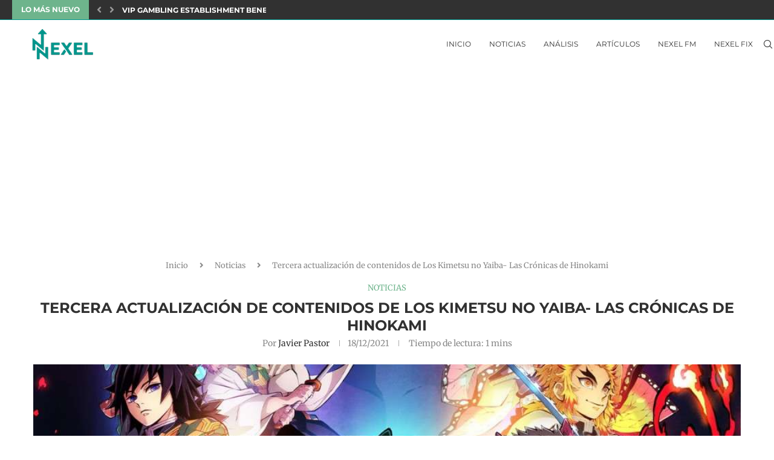

--- FILE ---
content_type: text/html; charset=UTF-8
request_url: https://nexel.es/tercera-actualizacion-de-contenidos-de-los-kimetsu-no-yaiba-las-cronicas-de-hinokami/
body_size: 22357
content:
<!DOCTYPE html><html lang="es"><head><meta charset="UTF-8"><meta http-equiv="X-UA-Compatible" content="IE=edge"><meta name="viewport" content="width=device-width, initial-scale=1"><link rel="profile" href="https://gmpg.org/xfn/11"/><link rel="shortcut icon" href="https://nexel.es/wp-content/uploads/2020/11/favicon.png"
 type="image/x-icon"/><link rel="apple-touch-icon" sizes="180x180" href="https://nexel.es/wp-content/uploads/2020/11/favicon.png"><link rel="alternate" type="application/rss+xml" title="Nexel RSS Feed"
 href="https://nexel.es/feed/"/><link rel="alternate" type="application/atom+xml" title="Nexel Atom Feed"
 href="https://nexel.es/feed/atom/"/><link rel="pingback" href="https://nexel.es/xmlrpc.php"/> <!--[if lt IE 9]> <script src="https://nexel.es/wp-content/themes/soledad/js/html5.js"></script> <![endif]--><link rel='preconnect' href='https://fonts.googleapis.com' /><link rel='preconnect' href='https://fonts.gstatic.com' /><meta http-equiv='x-dns-prefetch-control' content='on'><link rel='dns-prefetch' href='//fonts.googleapis.com' /><link rel='dns-prefetch' href='//fonts.gstatic.com' /><link rel='dns-prefetch' href='//s.gravatar.com' /><link rel='dns-prefetch' href='//www.google-analytics.com' /> <style>.penci-library-modal-btn {margin-left: 5px;background: #33ad67;vertical-align: top;font-size: 0 !important;}.penci-library-modal-btn:before {content: '';width: 16px;height: 16px;background-image: url('https://nexel.es/wp-content/themes/soledad/images/penci-icon.png');background-position: center;background-size: contain;background-repeat: no-repeat;}#penci-library-modal .penci-elementor-template-library-template-name {text-align: right;flex: 1 0 0%;}</style><meta name='robots' content='index, follow, max-image-preview:large, max-snippet:-1, max-video-preview:-1' /> <style>img:is([sizes="auto" i], [sizes^="auto," i]) { contain-intrinsic-size: 3000px 1500px }</style> <!-- This site is optimized with the Yoast SEO plugin v26.7 - https://yoast.com/wordpress/plugins/seo/ --><title>Tercera actualización de contenidos de Los Kimetsu no Yaiba- Las Crónicas de Hinokami - Nexel</title><link rel="preconnect" href="https://fonts.gstatic.com/" crossorigin/><link rel="preconnect" href="https://fonts.googleapis.com"/><style type="text/css">@font-face {
 font-family: 'Merriweather';
 font-style: italic;
 font-weight: 300;
 font-stretch: normal;
 font-display: swap;
 src: url(https://fonts.gstatic.com/s/merriweather/v31/u-4B0qyriQwlOrhSvowK_l5-eTxCVx0ZbwLvKH2Gk9hLmp0v5yA-xXPqCzLvPee1XYk_XSf-FmScUG33AvQ.ttf) format('truetype');
}
@font-face {
 font-family: 'Merriweather';
 font-style: italic;
 font-weight: 400;
 font-stretch: normal;
 font-display: swap;
 src: url(https://fonts.gstatic.com/s/merriweather/v31/u-4B0qyriQwlOrhSvowK_l5-eTxCVx0ZbwLvKH2Gk9hLmp0v5yA-xXPqCzLvPee1XYk_XSf-FmTCUG33AvQ.ttf) format('truetype');
}
@font-face {
 font-family: 'Merriweather';
 font-style: italic;
 font-weight: 500;
 font-stretch: normal;
 font-display: swap;
 src: url(https://fonts.gstatic.com/s/merriweather/v31/u-4B0qyriQwlOrhSvowK_l5-eTxCVx0ZbwLvKH2Gk9hLmp0v5yA-xXPqCzLvPee1XYk_XSf-FmTwUG33AvQ.ttf) format('truetype');
}
@font-face {
 font-family: 'Merriweather';
 font-style: italic;
 font-weight: 600;
 font-stretch: normal;
 font-display: swap;
 src: url(https://fonts.gstatic.com/s/merriweather/v31/u-4B0qyriQwlOrhSvowK_l5-eTxCVx0ZbwLvKH2Gk9hLmp0v5yA-xXPqCzLvPee1XYk_XSf-FmQcV233AvQ.ttf) format('truetype');
}
@font-face {
 font-family: 'Merriweather';
 font-style: italic;
 font-weight: 700;
 font-stretch: normal;
 font-display: swap;
 src: url(https://fonts.gstatic.com/s/merriweather/v31/u-4B0qyriQwlOrhSvowK_l5-eTxCVx0ZbwLvKH2Gk9hLmp0v5yA-xXPqCzLvPee1XYk_XSf-FmQlV233AvQ.ttf) format('truetype');
}
@font-face {
 font-family: 'Merriweather';
 font-style: italic;
 font-weight: 800;
 font-stretch: normal;
 font-display: swap;
 src: url(https://fonts.gstatic.com/s/merriweather/v31/u-4B0qyriQwlOrhSvowK_l5-eTxCVx0ZbwLvKH2Gk9hLmp0v5yA-xXPqCzLvPee1XYk_XSf-FmRCV233AvQ.ttf) format('truetype');
}
@font-face {
 font-family: 'Merriweather';
 font-style: normal;
 font-weight: 300;
 font-stretch: normal;
 font-display: swap;
 src: url(https://fonts.gstatic.com/s/merriweather/v31/u-4D0qyriQwlOrhSvowK_l5UcA6zuSYEqOzpPe3HOZJ5eX1WtLaQwmYiScCmDxhtNOKl8yDrgCcaFF3w.ttf) format('truetype');
}
@font-face {
 font-family: 'Merriweather';
 font-style: normal;
 font-weight: 400;
 font-stretch: normal;
 font-display: swap;
 src: url(https://fonts.gstatic.com/s/merriweather/v31/u-4D0qyriQwlOrhSvowK_l5UcA6zuSYEqOzpPe3HOZJ5eX1WtLaQwmYiScCmDxhtNOKl8yDr3icaFF3w.ttf) format('truetype');
}
@font-face {
 font-family: 'Merriweather';
 font-style: normal;
 font-weight: 500;
 font-stretch: normal;
 font-display: swap;
 src: url(https://fonts.gstatic.com/s/merriweather/v31/u-4D0qyriQwlOrhSvowK_l5UcA6zuSYEqOzpPe3HOZJ5eX1WtLaQwmYiScCmDxhtNOKl8yDr7CcaFF3w.ttf) format('truetype');
}
@font-face {
 font-family: 'Merriweather';
 font-style: normal;
 font-weight: 600;
 font-stretch: normal;
 font-display: swap;
 src: url(https://fonts.gstatic.com/s/merriweather/v31/u-4D0qyriQwlOrhSvowK_l5UcA6zuSYEqOzpPe3HOZJ5eX1WtLaQwmYiScCmDxhtNOKl8yDrACAaFF3w.ttf) format('truetype');
}
@font-face {
 font-family: 'Merriweather';
 font-style: normal;
 font-weight: 700;
 font-stretch: normal;
 font-display: swap;
 src: url(https://fonts.gstatic.com/s/merriweather/v31/u-4D0qyriQwlOrhSvowK_l5UcA6zuSYEqOzpPe3HOZJ5eX1WtLaQwmYiScCmDxhtNOKl8yDrOSAaFF3w.ttf) format('truetype');
}
@font-face {
 font-family: 'Merriweather';
 font-style: normal;
 font-weight: 800;
 font-stretch: normal;
 font-display: swap;
 src: url(https://fonts.gstatic.com/s/merriweather/v31/u-4D0qyriQwlOrhSvowK_l5UcA6zuSYEqOzpPe3HOZJ5eX1WtLaQwmYiScCmDxhtNOKl8yDrXiAaFF3w.ttf) format('truetype');
}
@font-face {
 font-family: 'Montserrat';
 font-style: italic;
 font-weight: 300;
 font-display: swap;
 src: url(https://fonts.gstatic.com/s/montserrat/v29/JTUFjIg1_i6t8kCHKm459Wx7xQYXK0vOoz6jq_p9WXh0ow.ttf) format('truetype');
}
@font-face {
 font-family: 'Montserrat';
 font-style: italic;
 font-weight: 400;
 font-display: swap;
 src: url(https://fonts.gstatic.com/s/montserrat/v29/JTUFjIg1_i6t8kCHKm459Wx7xQYXK0vOoz6jq6R9WXh0ow.ttf) format('truetype');
}
@font-face {
 font-family: 'Montserrat';
 font-style: italic;
 font-weight: 500;
 font-display: swap;
 src: url(https://fonts.gstatic.com/s/montserrat/v29/JTUFjIg1_i6t8kCHKm459Wx7xQYXK0vOoz6jq5Z9WXh0ow.ttf) format('truetype');
}
@font-face {
 font-family: 'Montserrat';
 font-style: italic;
 font-weight: 700;
 font-display: swap;
 src: url(https://fonts.gstatic.com/s/montserrat/v29/JTUFjIg1_i6t8kCHKm459Wx7xQYXK0vOoz6jq0N6WXh0ow.ttf) format('truetype');
}
@font-face {
 font-family: 'Montserrat';
 font-style: italic;
 font-weight: 800;
 font-display: swap;
 src: url(https://fonts.gstatic.com/s/montserrat/v29/JTUFjIg1_i6t8kCHKm459Wx7xQYXK0vOoz6jqyR6WXh0ow.ttf) format('truetype');
}
@font-face {
 font-family: 'Montserrat';
 font-style: normal;
 font-weight: 300;
 font-display: swap;
 src: url(https://fonts.gstatic.com/s/montserrat/v29/JTUHjIg1_i6t8kCHKm4532VJOt5-QNFgpCs16Hw5aX8.ttf) format('truetype');
}
@font-face {
 font-family: 'Montserrat';
 font-style: normal;
 font-weight: 400;
 font-display: swap;
 src: url(https://fonts.gstatic.com/s/montserrat/v29/JTUHjIg1_i6t8kCHKm4532VJOt5-QNFgpCtr6Hw5aX8.ttf) format('truetype');
}
@font-face {
 font-family: 'Montserrat';
 font-style: normal;
 font-weight: 500;
 font-display: swap;
 src: url(https://fonts.gstatic.com/s/montserrat/v29/JTUHjIg1_i6t8kCHKm4532VJOt5-QNFgpCtZ6Hw5aX8.ttf) format('truetype');
}
@font-face {
 font-family: 'Montserrat';
 font-style: normal;
 font-weight: 700;
 font-display: swap;
 src: url(https://fonts.gstatic.com/s/montserrat/v29/JTUHjIg1_i6t8kCHKm4532VJOt5-QNFgpCuM73w5aX8.ttf) format('truetype');
}
@font-face {
 font-family: 'Montserrat';
 font-style: normal;
 font-weight: 800;
 font-display: swap;
 src: url(https://fonts.gstatic.com/s/montserrat/v29/JTUHjIg1_i6t8kCHKm4532VJOt5-QNFgpCvr73w5aX8.ttf) format('truetype');
}
@font-face {
 font-family: 'Oswald';
 font-style: normal;
 font-weight: 400;
 font-display: swap;
 src: url(https://fonts.gstatic.com/s/oswald/v53/TK3_WkUHHAIjg75cFRf3bXL8LICs1_FvsUZiYA.ttf) format('truetype');
} </style><link rel="stylesheet" id="siteground-optimizer-combined-css-16e351e29199fb7dc061baf2184907e4" href="https://nexel.es/wp-content/uploads/siteground-optimizer-assets/siteground-optimizer-combined-css-16e351e29199fb7dc061baf2184907e4.css" media="all" /><link rel="preload" href="https://nexel.es/wp-content/uploads/siteground-optimizer-assets/siteground-optimizer-combined-css-16e351e29199fb7dc061baf2184907e4.css" as="style"><meta name="description" content="La tercera actualización gratuita de Kimetsu no Yaiba- Las Crónicas de Hinokami trae nuevos contenidos para los jugadores. SEGA ha lanzado la tercera" /><link rel="canonical" href="https://nexel.es/tercera-actualizacion-de-contenidos-de-los-kimetsu-no-yaiba-las-cronicas-de-hinokami/" /><meta property="og:locale" content="es_ES" /><meta property="og:type" content="article" /><meta property="og:title" content="Tercera actualización de contenidos de Los Kimetsu no Yaiba- Las Crónicas de Hinokami - Nexel" /><meta property="og:description" content="La tercera actualización gratuita de Kimetsu no Yaiba- Las Crónicas de Hinokami trae nuevos contenidos para los jugadores. SEGA ha lanzado la tercera" /><meta property="og:url" content="https://nexel.es/tercera-actualizacion-de-contenidos-de-los-kimetsu-no-yaiba-las-cronicas-de-hinokami/" /><meta property="og:site_name" content="Nexel" /><meta property="article:published_time" content="2021-12-18T10:10:25+00:00" /><meta property="article:modified_time" content="2021-12-18T10:10:26+00:00" /><meta property="og:image" content="https://nexel.es/wp-content/uploads/2021/10/249921191624620187.jpg" /><meta property="og:image:width" content="1040" /><meta property="og:image:height" content="585" /><meta property="og:image:type" content="image/jpeg" /><meta name="author" content="Javier Pastor" /><meta name="twitter:card" content="summary_large_image" /><meta name="twitter:creator" content="@Nexel_ES" /><meta name="twitter:site" content="@Nexel_ES" /><meta name="twitter:label1" content="Escrito por" /><meta name="twitter:data1" content="Javier Pastor" /><meta name="twitter:label2" content="Tiempo de lectura" /><meta name="twitter:data2" content="1 minuto" /> <script type="application/ld+json" class="yoast-schema-graph">{"@context":"https://schema.org","@graph":[{"@type":["Article","SocialMediaPosting"],"@id":"https://nexel.es/tercera-actualizacion-de-contenidos-de-los-kimetsu-no-yaiba-las-cronicas-de-hinokami/#article","isPartOf":{"@id":"https://nexel.es/tercera-actualizacion-de-contenidos-de-los-kimetsu-no-yaiba-las-cronicas-de-hinokami/"},"author":{"name":"Javier Pastor","@id":"https://nexel.es/#/schema/person/9cafb309fe145549f8bfe5a835a6eb71"},"headline":"Tercera actualización de contenidos de Los Kimetsu no Yaiba- Las Crónicas de Hinokami","datePublished":"2021-12-18T10:10:25+00:00","dateModified":"2021-12-18T10:10:26+00:00","mainEntityOfPage":{"@id":"https://nexel.es/tercera-actualizacion-de-contenidos-de-los-kimetsu-no-yaiba-las-cronicas-de-hinokami/"},"wordCount":87,"commentCount":0,"publisher":{"@id":"https://nexel.es/#organization"},"image":{"@id":"https://nexel.es/tercera-actualizacion-de-contenidos-de-los-kimetsu-no-yaiba-las-cronicas-de-hinokami/#primaryimage"},"thumbnailUrl":"https://nexel.es/wp-content/uploads/2021/10/249921191624620187.jpg","articleSection":["Noticias"],"inLanguage":"es","potentialAction":[{"@type":"CommentAction","name":"Comment","target":["https://nexel.es/tercera-actualizacion-de-contenidos-de-los-kimetsu-no-yaiba-las-cronicas-de-hinokami/#respond"]}]},{"@type":["WebPage","ItemPage"],"@id":"https://nexel.es/tercera-actualizacion-de-contenidos-de-los-kimetsu-no-yaiba-las-cronicas-de-hinokami/","url":"https://nexel.es/tercera-actualizacion-de-contenidos-de-los-kimetsu-no-yaiba-las-cronicas-de-hinokami/","name":"Tercera actualización de contenidos de Los Kimetsu no Yaiba- Las Crónicas de Hinokami - Nexel","isPartOf":{"@id":"https://nexel.es/#website"},"primaryImageOfPage":{"@id":"https://nexel.es/tercera-actualizacion-de-contenidos-de-los-kimetsu-no-yaiba-las-cronicas-de-hinokami/#primaryimage"},"image":{"@id":"https://nexel.es/tercera-actualizacion-de-contenidos-de-los-kimetsu-no-yaiba-las-cronicas-de-hinokami/#primaryimage"},"thumbnailUrl":"https://nexel.es/wp-content/uploads/2021/10/249921191624620187.jpg","datePublished":"2021-12-18T10:10:25+00:00","dateModified":"2021-12-18T10:10:26+00:00","description":"La tercera actualización gratuita de Kimetsu no Yaiba- Las Crónicas de Hinokami trae nuevos contenidos para los jugadores. SEGA ha lanzado la tercera","breadcrumb":{"@id":"https://nexel.es/tercera-actualizacion-de-contenidos-de-los-kimetsu-no-yaiba-las-cronicas-de-hinokami/#breadcrumb"},"inLanguage":"es","potentialAction":[{"@type":"ReadAction","target":["https://nexel.es/tercera-actualizacion-de-contenidos-de-los-kimetsu-no-yaiba-las-cronicas-de-hinokami/"]}]},{"@type":"ImageObject","inLanguage":"es","@id":"https://nexel.es/tercera-actualizacion-de-contenidos-de-los-kimetsu-no-yaiba-las-cronicas-de-hinokami/#primaryimage","url":"https://nexel.es/wp-content/uploads/2021/10/249921191624620187.jpg","contentUrl":"https://nexel.es/wp-content/uploads/2021/10/249921191624620187.jpg","width":1040,"height":585,"caption":"Kimetsu no Yaiba"},{"@type":"BreadcrumbList","@id":"https://nexel.es/tercera-actualizacion-de-contenidos-de-los-kimetsu-no-yaiba-las-cronicas-de-hinokami/#breadcrumb","itemListElement":[{"@type":"ListItem","position":1,"name":"Portada","item":"https://nexel.es/"},{"@type":"ListItem","position":2,"name":"Noticias","item":"https://nexel.es/noticias/"},{"@type":"ListItem","position":3,"name":"Tercera actualización de contenidos de Los Kimetsu no Yaiba- Las Crónicas de Hinokami"}]},{"@type":"WebSite","@id":"https://nexel.es/#website","url":"https://nexel.es/","name":"Nexel","description":"Entérate de toda la actualidad del mundo del videojuegos con nuestras noticias, artículos y análisis. ¡Pasa al siguiente nivel con Nexel!","publisher":{"@id":"https://nexel.es/#organization"},"potentialAction":[{"@type":"SearchAction","target":{"@type":"EntryPoint","urlTemplate":"https://nexel.es/?s={search_term_string}"},"query-input":{"@type":"PropertyValueSpecification","valueRequired":true,"valueName":"search_term_string"}}],"inLanguage":"es"},{"@type":"Organization","@id":"https://nexel.es/#organization","name":"Nexel","url":"https://nexel.es/","logo":{"@type":"ImageObject","inLanguage":"es","@id":"https://nexel.es/#/schema/logo/image/","url":"https://i2.wp.com/nexel.es/wp-content/uploads/2020/11/logo.png?fit=248%2C72&ssl=1","contentUrl":"https://i2.wp.com/nexel.es/wp-content/uploads/2020/11/logo.png?fit=248%2C72&ssl=1","width":248,"height":72,"caption":"Nexel"},"image":{"@id":"https://nexel.es/#/schema/logo/image/"},"sameAs":["https://x.com/Nexel_ES","https://www.instagram.com/nexel_es/"]},{"@type":"Person","@id":"https://nexel.es/#/schema/person/9cafb309fe145549f8bfe5a835a6eb71","name":"Javier Pastor","image":{"@type":"ImageObject","inLanguage":"es","@id":"https://nexel.es/#/schema/person/image/","url":"https://secure.gravatar.com/avatar/3cf8ae1af7797c30ec86c197fc704d402410ba7cfa4b165369d7677d6cac1876?s=96&d=mm&r=g","contentUrl":"https://secure.gravatar.com/avatar/3cf8ae1af7797c30ec86c197fc704d402410ba7cfa4b165369d7677d6cac1876?s=96&d=mm&r=g","caption":"Javier Pastor"},"description":"(Casi) Graduado en Sociología y Ciencias Políticas con la inquietud de conocer los porqués de nuestra manera de consumir cultura.","url":"https://nexel.es/author/javierpastorr143/"}]}</script> <!-- / Yoast SEO plugin. --><link rel='dns-prefetch' href='//stats.wp.com' /><link rel='dns-prefetch' href='//fonts.googleapis.com' /><link rel='dns-prefetch' href='//www.googletagmanager.com' /><link rel='dns-prefetch' href='//pagead2.googlesyndication.com' /><link rel="alternate" type="application/rss+xml" title="Nexel &raquo; Feed" href="https://nexel.es/feed/" /><link rel="alternate" type="application/rss+xml" title="Nexel &raquo; Feed de los comentarios" href="https://nexel.es/comments/feed/" /><link rel="alternate" type="application/rss+xml" title="Nexel &raquo; Comentario Tercera actualización de contenidos de Los Kimetsu no Yaiba- Las Crónicas de Hinokami del feed" href="https://nexel.es/tercera-actualizacion-de-contenidos-de-los-kimetsu-no-yaiba-las-cronicas-de-hinokami/feed/" /><link rel="alternate" type="application/rss+xml" title="Nexel &raquo; Historias Feed" href="https://nexel.es/web-stories/feed/"><link rel='stylesheet' id='sby_styles-css' href='https://nexel.es/wp-content/plugins/feeds-for-youtube/css/sb-youtube-free.min.css' type='text/css' media='all' /> <style id='wp-block-library-theme-inline-css' type='text/css'> .wp-block-audio :where(figcaption){color:#555;font-size:13px;text-align:center}.is-dark-theme .wp-block-audio :where(figcaption){color:#ffffffa6}.wp-block-audio{margin:0 0 1em}.wp-block-code{border:1px solid #ccc;border-radius:4px;font-family:Menlo,Consolas,monaco,monospace;padding:.8em 1em}.wp-block-embed :where(figcaption){color:#555;font-size:13px;text-align:center}.is-dark-theme .wp-block-embed :where(figcaption){color:#ffffffa6}.wp-block-embed{margin:0 0 1em}.blocks-gallery-caption{color:#555;font-size:13px;text-align:center}.is-dark-theme .blocks-gallery-caption{color:#ffffffa6}:root :where(.wp-block-image figcaption){color:#555;font-size:13px;text-align:center}.is-dark-theme :root :where(.wp-block-image figcaption){color:#ffffffa6}.wp-block-image{margin:0 0 1em}.wp-block-pullquote{border-bottom:4px solid;border-top:4px solid;color:currentColor;margin-bottom:1.75em}.wp-block-pullquote cite,.wp-block-pullquote footer,.wp-block-pullquote__citation{color:currentColor;font-size:.8125em;font-style:normal;text-transform:uppercase}.wp-block-quote{border-left:.25em solid;margin:0 0 1.75em;padding-left:1em}.wp-block-quote cite,.wp-block-quote footer{color:currentColor;font-size:.8125em;font-style:normal;position:relative}.wp-block-quote:where(.has-text-align-right){border-left:none;border-right:.25em solid;padding-left:0;padding-right:1em}.wp-block-quote:where(.has-text-align-center){border:none;padding-left:0}.wp-block-quote.is-large,.wp-block-quote.is-style-large,.wp-block-quote:where(.is-style-plain){border:none}.wp-block-search .wp-block-search__label{font-weight:700}.wp-block-search__button{border:1px solid #ccc;padding:.375em .625em}:where(.wp-block-group.has-background){padding:1.25em 2.375em}.wp-block-separator.has-css-opacity{opacity:.4}.wp-block-separator{border:none;border-bottom:2px solid;margin-left:auto;margin-right:auto}.wp-block-separator.has-alpha-channel-opacity{opacity:1}.wp-block-separator:not(.is-style-wide):not(.is-style-dots){width:100px}.wp-block-separator.has-background:not(.is-style-dots){border-bottom:none;height:1px}.wp-block-separator.has-background:not(.is-style-wide):not(.is-style-dots){height:2px}.wp-block-table{margin:0 0 1em}.wp-block-table td,.wp-block-table th{word-break:normal}.wp-block-table :where(figcaption){color:#555;font-size:13px;text-align:center}.is-dark-theme .wp-block-table :where(figcaption){color:#ffffffa6}.wp-block-video :where(figcaption){color:#555;font-size:13px;text-align:center}.is-dark-theme .wp-block-video :where(figcaption){color:#ffffffa6}.wp-block-video{margin:0 0 1em}:root :where(.wp-block-template-part.has-background){margin-bottom:0;margin-top:0;padding:1.25em 2.375em} </style> <style id='classic-theme-styles-inline-css' type='text/css'> /*! This file is auto-generated */
.wp-block-button__link{color:#fff;background-color:#32373c;border-radius:9999px;box-shadow:none;text-decoration:none;padding:calc(.667em + 2px) calc(1.333em + 2px);font-size:1.125em}.wp-block-file__button{background:#32373c;color:#fff;text-decoration:none} </style> <style id='jetpack-sharing-buttons-style-inline-css' type='text/css'> .jetpack-sharing-buttons__services-list{display:flex;flex-direction:row;flex-wrap:wrap;gap:0;list-style-type:none;margin:5px;padding:0}.jetpack-sharing-buttons__services-list.has-small-icon-size{font-size:12px}.jetpack-sharing-buttons__services-list.has-normal-icon-size{font-size:16px}.jetpack-sharing-buttons__services-list.has-large-icon-size{font-size:24px}.jetpack-sharing-buttons__services-list.has-huge-icon-size{font-size:36px}@media print{.jetpack-sharing-buttons__services-list{display:none!important}}.editor-styles-wrapper .wp-block-jetpack-sharing-buttons{gap:0;padding-inline-start:0}ul.jetpack-sharing-buttons__services-list.has-background{padding:1.25em 2.375em} </style> <style id='global-styles-inline-css' type='text/css'> :root{--wp--preset--aspect-ratio--square: 1;--wp--preset--aspect-ratio--4-3: 4/3;--wp--preset--aspect-ratio--3-4: 3/4;--wp--preset--aspect-ratio--3-2: 3/2;--wp--preset--aspect-ratio--2-3: 2/3;--wp--preset--aspect-ratio--16-9: 16/9;--wp--preset--aspect-ratio--9-16: 9/16;--wp--preset--color--black: #000000;--wp--preset--color--cyan-bluish-gray: #abb8c3;--wp--preset--color--white: #ffffff;--wp--preset--color--pale-pink: #f78da7;--wp--preset--color--vivid-red: #cf2e2e;--wp--preset--color--luminous-vivid-orange: #ff6900;--wp--preset--color--luminous-vivid-amber: #fcb900;--wp--preset--color--light-green-cyan: #7bdcb5;--wp--preset--color--vivid-green-cyan: #00d084;--wp--preset--color--pale-cyan-blue: #8ed1fc;--wp--preset--color--vivid-cyan-blue: #0693e3;--wp--preset--color--vivid-purple: #9b51e0;--wp--preset--gradient--vivid-cyan-blue-to-vivid-purple: linear-gradient(135deg,rgba(6,147,227,1) 0%,rgb(155,81,224) 100%);--wp--preset--gradient--light-green-cyan-to-vivid-green-cyan: linear-gradient(135deg,rgb(122,220,180) 0%,rgb(0,208,130) 100%);--wp--preset--gradient--luminous-vivid-amber-to-luminous-vivid-orange: linear-gradient(135deg,rgba(252,185,0,1) 0%,rgba(255,105,0,1) 100%);--wp--preset--gradient--luminous-vivid-orange-to-vivid-red: linear-gradient(135deg,rgba(255,105,0,1) 0%,rgb(207,46,46) 100%);--wp--preset--gradient--very-light-gray-to-cyan-bluish-gray: linear-gradient(135deg,rgb(238,238,238) 0%,rgb(169,184,195) 100%);--wp--preset--gradient--cool-to-warm-spectrum: linear-gradient(135deg,rgb(74,234,220) 0%,rgb(151,120,209) 20%,rgb(207,42,186) 40%,rgb(238,44,130) 60%,rgb(251,105,98) 80%,rgb(254,248,76) 100%);--wp--preset--gradient--blush-light-purple: linear-gradient(135deg,rgb(255,206,236) 0%,rgb(152,150,240) 100%);--wp--preset--gradient--blush-bordeaux: linear-gradient(135deg,rgb(254,205,165) 0%,rgb(254,45,45) 50%,rgb(107,0,62) 100%);--wp--preset--gradient--luminous-dusk: linear-gradient(135deg,rgb(255,203,112) 0%,rgb(199,81,192) 50%,rgb(65,88,208) 100%);--wp--preset--gradient--pale-ocean: linear-gradient(135deg,rgb(255,245,203) 0%,rgb(182,227,212) 50%,rgb(51,167,181) 100%);--wp--preset--gradient--electric-grass: linear-gradient(135deg,rgb(202,248,128) 0%,rgb(113,206,126) 100%);--wp--preset--gradient--midnight: linear-gradient(135deg,rgb(2,3,129) 0%,rgb(40,116,252) 100%);--wp--preset--font-size--small: 12px;--wp--preset--font-size--medium: 20px;--wp--preset--font-size--large: 32px;--wp--preset--font-size--x-large: 42px;--wp--preset--font-size--normal: 14px;--wp--preset--font-size--huge: 42px;--wp--preset--spacing--20: 0.44rem;--wp--preset--spacing--30: 0.67rem;--wp--preset--spacing--40: 1rem;--wp--preset--spacing--50: 1.5rem;--wp--preset--spacing--60: 2.25rem;--wp--preset--spacing--70: 3.38rem;--wp--preset--spacing--80: 5.06rem;--wp--preset--shadow--natural: 6px 6px 9px rgba(0, 0, 0, 0.2);--wp--preset--shadow--deep: 12px 12px 50px rgba(0, 0, 0, 0.4);--wp--preset--shadow--sharp: 6px 6px 0px rgba(0, 0, 0, 0.2);--wp--preset--shadow--outlined: 6px 6px 0px -3px rgba(255, 255, 255, 1), 6px 6px rgba(0, 0, 0, 1);--wp--preset--shadow--crisp: 6px 6px 0px rgba(0, 0, 0, 1);}:where(.is-layout-flex){gap: 0.5em;}:where(.is-layout-grid){gap: 0.5em;}body .is-layout-flex{display: flex;}.is-layout-flex{flex-wrap: wrap;align-items: center;}.is-layout-flex > :is(*, div){margin: 0;}body .is-layout-grid{display: grid;}.is-layout-grid > :is(*, div){margin: 0;}:where(.wp-block-columns.is-layout-flex){gap: 2em;}:where(.wp-block-columns.is-layout-grid){gap: 2em;}:where(.wp-block-post-template.is-layout-flex){gap: 1.25em;}:where(.wp-block-post-template.is-layout-grid){gap: 1.25em;}.has-black-color{color: var(--wp--preset--color--black) !important;}.has-cyan-bluish-gray-color{color: var(--wp--preset--color--cyan-bluish-gray) !important;}.has-white-color{color: var(--wp--preset--color--white) !important;}.has-pale-pink-color{color: var(--wp--preset--color--pale-pink) !important;}.has-vivid-red-color{color: var(--wp--preset--color--vivid-red) !important;}.has-luminous-vivid-orange-color{color: var(--wp--preset--color--luminous-vivid-orange) !important;}.has-luminous-vivid-amber-color{color: var(--wp--preset--color--luminous-vivid-amber) !important;}.has-light-green-cyan-color{color: var(--wp--preset--color--light-green-cyan) !important;}.has-vivid-green-cyan-color{color: var(--wp--preset--color--vivid-green-cyan) !important;}.has-pale-cyan-blue-color{color: var(--wp--preset--color--pale-cyan-blue) !important;}.has-vivid-cyan-blue-color{color: var(--wp--preset--color--vivid-cyan-blue) !important;}.has-vivid-purple-color{color: var(--wp--preset--color--vivid-purple) !important;}.has-black-background-color{background-color: var(--wp--preset--color--black) !important;}.has-cyan-bluish-gray-background-color{background-color: var(--wp--preset--color--cyan-bluish-gray) !important;}.has-white-background-color{background-color: var(--wp--preset--color--white) !important;}.has-pale-pink-background-color{background-color: var(--wp--preset--color--pale-pink) !important;}.has-vivid-red-background-color{background-color: var(--wp--preset--color--vivid-red) !important;}.has-luminous-vivid-orange-background-color{background-color: var(--wp--preset--color--luminous-vivid-orange) !important;}.has-luminous-vivid-amber-background-color{background-color: var(--wp--preset--color--luminous-vivid-amber) !important;}.has-light-green-cyan-background-color{background-color: var(--wp--preset--color--light-green-cyan) !important;}.has-vivid-green-cyan-background-color{background-color: var(--wp--preset--color--vivid-green-cyan) !important;}.has-pale-cyan-blue-background-color{background-color: var(--wp--preset--color--pale-cyan-blue) !important;}.has-vivid-cyan-blue-background-color{background-color: var(--wp--preset--color--vivid-cyan-blue) !important;}.has-vivid-purple-background-color{background-color: var(--wp--preset--color--vivid-purple) !important;}.has-black-border-color{border-color: var(--wp--preset--color--black) !important;}.has-cyan-bluish-gray-border-color{border-color: var(--wp--preset--color--cyan-bluish-gray) !important;}.has-white-border-color{border-color: var(--wp--preset--color--white) !important;}.has-pale-pink-border-color{border-color: var(--wp--preset--color--pale-pink) !important;}.has-vivid-red-border-color{border-color: var(--wp--preset--color--vivid-red) !important;}.has-luminous-vivid-orange-border-color{border-color: var(--wp--preset--color--luminous-vivid-orange) !important;}.has-luminous-vivid-amber-border-color{border-color: var(--wp--preset--color--luminous-vivid-amber) !important;}.has-light-green-cyan-border-color{border-color: var(--wp--preset--color--light-green-cyan) !important;}.has-vivid-green-cyan-border-color{border-color: var(--wp--preset--color--vivid-green-cyan) !important;}.has-pale-cyan-blue-border-color{border-color: var(--wp--preset--color--pale-cyan-blue) !important;}.has-vivid-cyan-blue-border-color{border-color: var(--wp--preset--color--vivid-cyan-blue) !important;}.has-vivid-purple-border-color{border-color: var(--wp--preset--color--vivid-purple) !important;}.has-vivid-cyan-blue-to-vivid-purple-gradient-background{background: var(--wp--preset--gradient--vivid-cyan-blue-to-vivid-purple) !important;}.has-light-green-cyan-to-vivid-green-cyan-gradient-background{background: var(--wp--preset--gradient--light-green-cyan-to-vivid-green-cyan) !important;}.has-luminous-vivid-amber-to-luminous-vivid-orange-gradient-background{background: var(--wp--preset--gradient--luminous-vivid-amber-to-luminous-vivid-orange) !important;}.has-luminous-vivid-orange-to-vivid-red-gradient-background{background: var(--wp--preset--gradient--luminous-vivid-orange-to-vivid-red) !important;}.has-very-light-gray-to-cyan-bluish-gray-gradient-background{background: var(--wp--preset--gradient--very-light-gray-to-cyan-bluish-gray) !important;}.has-cool-to-warm-spectrum-gradient-background{background: var(--wp--preset--gradient--cool-to-warm-spectrum) !important;}.has-blush-light-purple-gradient-background{background: var(--wp--preset--gradient--blush-light-purple) !important;}.has-blush-bordeaux-gradient-background{background: var(--wp--preset--gradient--blush-bordeaux) !important;}.has-luminous-dusk-gradient-background{background: var(--wp--preset--gradient--luminous-dusk) !important;}.has-pale-ocean-gradient-background{background: var(--wp--preset--gradient--pale-ocean) !important;}.has-electric-grass-gradient-background{background: var(--wp--preset--gradient--electric-grass) !important;}.has-midnight-gradient-background{background: var(--wp--preset--gradient--midnight) !important;}.has-small-font-size{font-size: var(--wp--preset--font-size--small) !important;}.has-medium-font-size{font-size: var(--wp--preset--font-size--medium) !important;}.has-large-font-size{font-size: var(--wp--preset--font-size--large) !important;}.has-x-large-font-size{font-size: var(--wp--preset--font-size--x-large) !important;}
:where(.wp-block-post-template.is-layout-flex){gap: 1.25em;}:where(.wp-block-post-template.is-layout-grid){gap: 1.25em;}
:where(.wp-block-columns.is-layout-flex){gap: 2em;}:where(.wp-block-columns.is-layout-grid){gap: 2em;}
:root :where(.wp-block-pullquote){font-size: 1.5em;line-height: 1.6;} </style> <style id='toc-screen-inline-css' type='text/css'> div#toc_container {background: #f9f9f9;border: 1px solid #aaaaaa;width: 50%;} </style> <script defer type="text/javascript" src="https://nexel.es/wp-includes/js/jquery/jquery.min.js" id="jquery-core-js"></script><link rel="https://api.w.org/" href="https://nexel.es/wp-json/" /><link rel="alternate" title="JSON" type="application/json" href="https://nexel.es/wp-json/wp/v2/posts/6994" /><link rel="EditURI" type="application/rsd+xml" title="RSD" href="https://nexel.es/xmlrpc.php?rsd" /><link rel='shortlink' href='https://nexel.es/?p=6994' /><link rel="alternate" title="oEmbed (JSON)" type="application/json+oembed" href="https://nexel.es/wp-json/oembed/1.0/embed?url=https%3A%2F%2Fnexel.es%2Ftercera-actualizacion-de-contenidos-de-los-kimetsu-no-yaiba-las-cronicas-de-hinokami%2F" /><link rel="alternate" title="oEmbed (XML)" type="text/xml+oembed" href="https://nexel.es/wp-json/oembed/1.0/embed?url=https%3A%2F%2Fnexel.es%2Ftercera-actualizacion-de-contenidos-de-los-kimetsu-no-yaiba-las-cronicas-de-hinokami%2F&#038;format=xml" /> <style type="text/css">.aawp .aawp-tb__row--highlight{background-color:#256aaf;}.aawp .aawp-tb__row--highlight{color:#256aaf;}.aawp .aawp-tb__row--highlight a{color:#256aaf;}</style><meta name="generator" content="Site Kit by Google 1.170.0" /> <style type="text/css"> </style> <style>img#wpstats{display:none}</style> <!-- Google tag (gtag.js) --> <script async src="https://www.googletagmanager.com/gtag/js?id=G-SSJKEZ51DZ"></script> <script> window.dataLayer = window.dataLayer || [];
 function gtag(){dataLayer.push(arguments);}
 gtag('js', new Date());
 gtag('config', 'G-SSJKEZ51DZ'); </script> <!-- Quantcast Choice. Consent Manager Tag v2.0 (for TCF 2.0) --> <!-- End Quantcast Choice. Consent Manager Tag v2.0 (for TCF 2.0) --> <script async src="https://pagead2.googlesyndication.com/pagead/js/adsbygoogle.js?client=ca-pub-9791927067479831"
 crossorigin="anonymous"></script><style id="penci-custom-style" type="text/css">body{ --pcbg-cl: #fff; --pctext-cl: #313131; --pcborder-cl: #dedede; --pcheading-cl: #313131; --pcmeta-cl: #888888; --pcaccent-cl: #6eb48c; --pcbody-font: 'PT Serif', serif; --pchead-font: 'Raleway', sans-serif; --pchead-wei: bold; } .single.penci-body-single-style-5 #header, .single.penci-body-single-style-6 #header, .single.penci-body-single-style-10 #header, .single.penci-body-single-style-5 .pc-wrapbuilder-header, .single.penci-body-single-style-6 .pc-wrapbuilder-header, .single.penci-body-single-style-10 .pc-wrapbuilder-header { --pchd-mg: 40px; } .fluid-width-video-wrapper > div { position: absolute; left: 0; right: 0; top: 0; width: 100%; height: 100%; } .yt-video-place { position: relative; text-align: center; } .yt-video-place.embed-responsive .start-video { display: block; top: 0; left: 0; bottom: 0; right: 0; position: absolute; transform: none; } .yt-video-place.embed-responsive .start-video img { margin: 0; padding: 0; top: 50%; display: inline-block; position: absolute; left: 50%; transform: translate(-50%, -50%); width: 68px; height: auto; } body { --pchead-font: 'Montserrat', sans-serif; } body { --pcbody-font: 'Merriweather', serif; } p{ line-height: 1.8; } #main #bbpress-forums .bbp-login-form fieldset.bbp-form select, #main #bbpress-forums .bbp-login-form .bbp-form input[type="password"], #main #bbpress-forums .bbp-login-form .bbp-form input[type="text"], .penci-login-register input[type="email"], .penci-login-register input[type="text"], .penci-login-register input[type="password"], .penci-login-register input[type="number"], body, textarea, #respond textarea, .widget input[type="text"], .widget input[type="email"], .widget input[type="date"], .widget input[type="number"], .wpcf7 textarea, .mc4wp-form input, #respond input, div.wpforms-container .wpforms-form.wpforms-form input[type=date], div.wpforms-container .wpforms-form.wpforms-form input[type=datetime], div.wpforms-container .wpforms-form.wpforms-form input[type=datetime-local], div.wpforms-container .wpforms-form.wpforms-form input[type=email], div.wpforms-container .wpforms-form.wpforms-form input[type=month], div.wpforms-container .wpforms-form.wpforms-form input[type=number], div.wpforms-container .wpforms-form.wpforms-form input[type=password], div.wpforms-container .wpforms-form.wpforms-form input[type=range], div.wpforms-container .wpforms-form.wpforms-form input[type=search], div.wpforms-container .wpforms-form.wpforms-form input[type=tel], div.wpforms-container .wpforms-form.wpforms-form input[type=text], div.wpforms-container .wpforms-form.wpforms-form input[type=time], div.wpforms-container .wpforms-form.wpforms-form input[type=url], div.wpforms-container .wpforms-form.wpforms-form input[type=week], div.wpforms-container .wpforms-form.wpforms-form select, div.wpforms-container .wpforms-form.wpforms-form textarea, .wpcf7 input, form.pc-searchform input.search-input, ul.homepage-featured-boxes .penci-fea-in h4, .widget.widget_categories ul li span.category-item-count, .about-widget .about-me-heading, .widget ul.side-newsfeed li .side-item .side-item-text .side-item-meta { font-weight: normal } .header-slogan .header-slogan-text{ font-family: 'Merriweather', serif; } #navigation .menu > li > a, #navigation ul.menu ul.sub-menu li > a, .navigation ul.menu ul.sub-menu li > a, .penci-menu-hbg .menu li a, #sidebar-nav .menu li a { font-family: 'Montserrat', sans-serif; font-weight: normal; } .penci-hide-tagupdated{ display: none !important; } body { --pchead-wei: bold; } .featured-area .penci-image-holder, .featured-area .penci-slider4-overlay, .featured-area .penci-slide-overlay .overlay-link, .featured-style-29 .featured-slider-overlay, .penci-slider38-overlay{ border-radius: ; -webkit-border-radius: ; } .penci-featured-content-right:before{ border-top-right-radius: ; border-bottom-right-radius: ; } .penci-flat-overlay .penci-slide-overlay .penci-mag-featured-content:before{ border-bottom-left-radius: ; border-bottom-right-radius: ; } .container-single .post-image{ border-radius: ; -webkit-border-radius: ; } .penci-mega-thumbnail .penci-image-holder{ border-radius: ; -webkit-border-radius: ; } @media only screen and (max-width: 767px){ .penci-top-bar{ display: none; } } #penci-login-popup:before{ opacity: ; } @media only screen and (max-width: 767px){ .penci-top-bar .pctopbar-item.penci-topbar-trending { display: block; } } #navigation, #navigation.header-layout-bottom { border-color: #00968c; } .penci-header-signup-form { padding-top: px; padding-bottom: px; } .penci-slide-overlay .overlay-link, .penci-slider38-overlay, .penci-flat-overlay .penci-slide-overlay .penci-mag-featured-content:before { opacity: ; } .penci-item-mag:hover .penci-slide-overlay .overlay-link, .featured-style-38 .item:hover .penci-slider38-overlay, .penci-flat-overlay .penci-item-mag:hover .penci-slide-overlay .penci-mag-featured-content:before { opacity: ; } .penci-featured-content .featured-slider-overlay { opacity: ; } .featured-style-29 .featured-slider-overlay { opacity: ; } .penci-grid li.typography-style .overlay-typography { opacity: ; } .penci-grid li.typography-style:hover .overlay-typography { opacity: ; } #footer-copyright * { font-size: 12px; } #footer-copyright * { font-style: normal; } .container-single .cat a.penci-cat-name { text-transform: uppercase; } .home-featured-cat-content .mag-photo .mag-overlay-photo { opacity: ; } .home-featured-cat-content .mag-photo:hover .mag-overlay-photo { opacity: ; } .inner-item-portfolio:hover .penci-portfolio-thumbnail a:after { opacity: ; } .penci_header.penci-header-builder.main-builder-header{}.penci-header-image-logo,.penci-header-text-logo{}.pc-logo-desktop.penci-header-image-logo img{}@media only screen and (max-width: 767px){.penci_navbar_mobile .penci-header-image-logo img{}}.penci_builder_sticky_header_desktop .penci-header-image-logo img{}.penci_navbar_mobile .penci-header-text-logo{}.penci_navbar_mobile .penci-header-image-logo img{}.penci_navbar_mobile .sticky-enable .penci-header-image-logo img{}.pb-logo-sidebar-mobile{}.pc-builder-element.pb-logo-sidebar-mobile img{}.pc-logo-sticky{}.pc-builder-element.pc-logo-sticky.pc-logo img{}.pc-builder-element.pc-main-menu{}.pc-builder-element.pc-second-menu{}.pc-builder-element.pc-third-menu{}.penci-builder.penci-builder-button.button-1{}.penci-builder.penci-builder-button.button-1:hover{}.penci-builder.penci-builder-button.button-2{}.penci-builder.penci-builder-button.button-2:hover{}.penci-builder.penci-builder-button.button-3{}.penci-builder.penci-builder-button.button-3:hover{}.penci-builder.penci-builder-button.button-mobile-1{}.penci-builder.penci-builder-button.button-mobile-1:hover{}.penci-builder.penci-builder-button.button-2{}.penci-builder.penci-builder-button.button-2:hover{}.penci-builder-mobile-sidebar-nav.penci-menu-hbg{border-width:0;}.pc-builder-menu.pc-dropdown-menu{}.pc-builder-element.pc-logo.pb-logo-mobile{}.pc-header-element.penci-topbar-social .pclogin-item a{}body.penci-header-preview-layout .wrapper-boxed{min-height:1500px}.penci_header_overlap .penci-desktop-topblock,.penci-desktop-topblock{border-width:0;}.penci_header_overlap .penci-desktop-topbar,.penci-desktop-topbar{border-width:0;}.penci_header_overlap .penci-desktop-midbar,.penci-desktop-midbar{border-width:0;}.penci_header_overlap .penci-desktop-bottombar,.penci-desktop-bottombar{border-width:0;}.penci_header_overlap .penci-desktop-bottomblock,.penci-desktop-bottomblock{border-width:0;}.penci_header_overlap .penci-sticky-top,.penci-sticky-top{border-width:0;}.penci_header_overlap .penci-sticky-mid,.penci-sticky-mid{border-width:0;}.penci_header_overlap .penci-sticky-bottom,.penci-sticky-bottom{border-width:0;}.penci_header_overlap .penci-mobile-topbar,.penci-mobile-topbar{border-width:0;}.penci_header_overlap .penci-mobile-midbar,.penci-mobile-midbar{border-width:0;}.penci_header_overlap .penci-mobile-bottombar,.penci-mobile-bottombar{border-width:0;} body { --pcdm_btnbg: rgba(0, 0, 0, .1); --pcdm_btnd: #666; --pcdm_btndbg: #fff; --pcdm_btnn: var(--pctext-cl); --pcdm_btnnbg: var(--pcbg-cl); } body.pcdm-enable { --pcbg-cl: #000000; --pcbg-l-cl: #1a1a1a; --pcbg-d-cl: #000000; --pctext-cl: #fff; --pcborder-cl: #313131; --pcborders-cl: #3c3c3c; --pcheading-cl: rgba(255,255,255,0.9); --pcmeta-cl: #999999; --pcl-cl: #fff; --pclh-cl: #6eb48c; --pcaccent-cl: #6eb48c; background-color: var(--pcbg-cl); color: var(--pctext-cl); } body.pcdark-df.pcdm-enable.pclight-mode { --pcbg-cl: #fff; --pctext-cl: #313131; --pcborder-cl: #dedede; --pcheading-cl: #313131; --pcmeta-cl: #888888; --pcaccent-cl: #6eb48c; }</style> <script type="application/ld+json">{
 "@context": "https:\/\/schema.org\/",
 "@type": "organization",
 "@id": "#organization",
 "logo": {
 "@type": "ImageObject",
 "url": "https:\/\/nexel.es\/wp-content\/uploads\/2020\/11\/logo.png"
 },
 "url": "https:\/\/nexel.es\/",
 "name": "Nexel",
 "description": "Ent\u00e9rate de toda la actualidad del mundo del videojuegos con nuestras noticias, art\u00edculos y an\u00e1lisis. \u00a1Pasa al siguiente nivel con Nexel!"
}</script><script type="application/ld+json">{
 "@context": "https:\/\/schema.org\/",
 "@type": "WebSite",
 "name": "Nexel",
 "alternateName": "Ent\u00e9rate de toda la actualidad del mundo del videojuegos con nuestras noticias, art\u00edculos y an\u00e1lisis. \u00a1Pasa al siguiente nivel con Nexel!",
 "url": "https:\/\/nexel.es\/"
}</script><script type="application/ld+json">{
 "@context": "https:\/\/schema.org\/",
 "@type": "BlogPosting",
 "headline": "Tercera actualizaci\u00f3n de contenidos de Los Kimetsu no Yaiba- Las Cr\u00f3nicas de Hinokami",
 "description": "La tercera actualizaci\u00f3n gratuita de Kimetsu no Yaiba- Las Cr\u00f3nicas de Hinokami trae nuevos contenidos para los jugadores. SEGA ha lanzado la tercera actualizaci\u00f3n de contenido poslanzamiento de Kimetsu no&hellip;",
 "datePublished": "2021-12-18",
 "datemodified": "2021-12-18",
 "mainEntityOfPage": "https:\/\/nexel.es\/tercera-actualizacion-de-contenidos-de-los-kimetsu-no-yaiba-las-cronicas-de-hinokami\/",
 "image": {
 "@type": "ImageObject",
 "url": "https:\/\/nexel.es\/wp-content\/uploads\/2021\/10\/249921191624620187.jpg",
 "width": 1040,
 "height": 585
 },
 "publisher": {
 "@type": "Organization",
 "name": "Nexel",
 "logo": {
 "@type": "ImageObject",
 "url": "https:\/\/nexel.es\/wp-content\/uploads\/2020\/11\/logo.png"
 }
 },
 "author": {
 "@type": "Person",
 "@id": "#person-JavierPastor",
 "name": "Javier Pastor",
 "url": "https:\/\/nexel.es\/author\/javierpastorr143\/"
 }
}</script><script type="application/ld+json">{
 "@context": "https:\/\/schema.org\/",
 "@type": "BreadcrumbList",
 "itemListElement": [
 {
 "@type": "ListItem",
 "position": 1,
 "item": {
 "@id": "https:\/\/nexel.es",
 "name": "Inicio"
 }
 },
 {
 "@type": "ListItem",
 "position": 2,
 "item": {
 "@id": "https:\/\/nexel.es\/noticias\/",
 "name": "Noticias"
 }
 },
 {
 "@type": "ListItem",
 "position": 3,
 "item": {
 "@id": "https:\/\/nexel.es\/tercera-actualizacion-de-contenidos-de-los-kimetsu-no-yaiba-las-cronicas-de-hinokami\/",
 "name": "Tercera actualizaci\u00f3n de contenidos de Los Kimetsu no Yaiba- Las Cr\u00f3nicas de Hinokami"
 }
 }
 ]
}</script><script type="application/ld+json">{
 "@context": "https:\/\/schema.org",
 "@type": "NewsArticle",
 "headline": "Tercera actualizaci\u00f3n de contenidos de Los Kimetsu no Yaiba- Las Cr\u00f3nicas de Hinokami",
 "image": "https:\/\/nexel.es\/wp-content\/uploads\/2021\/10\/249921191624620187.jpg",
 "datePublished": "2021-12-18",
 "datemodified": "2021-12-18",
 "description": "La tercera actualizaci\u00f3n gratuita de Kimetsu no Yaiba- Las Cr\u00f3nicas de Hinokami trae nuevos contenidos para los jugadores. SEGA ha lanzado la tercera actualizaci\u00f3n de contenido poslanzamiento de Kimetsu no&hellip;",
 "mainEntityOfPage": "https:\/\/nexel.es\/tercera-actualizacion-de-contenidos-de-los-kimetsu-no-yaiba-las-cronicas-de-hinokami\/",
 "publisher": {
 "@type": "Organization",
 "name": "Nexel",
 "logo": {
 "@type": "ImageObject",
 "url": "https:\/\/nexel.es\/wp-content\/uploads\/2020\/11\/logo.png"
 }
 },
 "author": {
 "@type": "Person",
 "@id": "#person-JavierPastor",
 "name": "Javier Pastor",
 "url": "https:\/\/nexel.es\/author\/javierpastorr143\/"
 }
}</script> <!-- Metaetiquetas de Google AdSense añadidas por Site Kit --><meta name="google-adsense-platform-account" content="ca-host-pub-2644536267352236"><meta name="google-adsense-platform-domain" content="sitekit.withgoogle.com"> <!-- Acabar con las metaetiquetas de Google AdSense añadidas por Site Kit --><meta name="generator" content="Elementor 3.34.1; features: additional_custom_breakpoints; settings: css_print_method-external, google_font-enabled, font_display-auto"> <style> .e-con.e-parent:nth-of-type(n+4):not(.e-lazyloaded):not(.e-no-lazyload),
 .e-con.e-parent:nth-of-type(n+4):not(.e-lazyloaded):not(.e-no-lazyload) * {
 background-image: none !important;
 }
 @media screen and (max-height: 1024px) {
 .e-con.e-parent:nth-of-type(n+3):not(.e-lazyloaded):not(.e-no-lazyload),
 .e-con.e-parent:nth-of-type(n+3):not(.e-lazyloaded):not(.e-no-lazyload) * {
 background-image: none !important;
 }
 }
 @media screen and (max-height: 640px) {
 .e-con.e-parent:nth-of-type(n+2):not(.e-lazyloaded):not(.e-no-lazyload),
 .e-con.e-parent:nth-of-type(n+2):not(.e-lazyloaded):not(.e-no-lazyload) * {
 background-image: none !important;
 }
 } </style> <style type="text/css"> .entry-content .bsf-rt-reading-time,
.post-content .bsf-rt-reading-time {
background: #ffffff;
color: #6eb48c;
font-size: 12px;
margin-top: 
 1px;
margin-right: 
 1px;
margin-bottom: 
 1px;
margin-left: 
 1px;
padding-top: 
 0.5em;
padding-right: 
 0.7em;
padding-bottom: 
 0.5em;
padding-left: 
 0.7em;
width: max-content;
display: block;
min-width: 100px;
} </style> <!-- Fragmento de código de Google Adsense añadido por Site Kit --> <script type="text/javascript" async="async" src="https://pagead2.googlesyndication.com/pagead/js/adsbygoogle.js?client=ca-pub-9791927067479831&amp;host=ca-host-pub-2644536267352236" crossorigin="anonymous"></script> <!-- Final del fragmento de código de Google Adsense añadido por Site Kit --><link rel="icon" href="https://nexel.es/wp-content/uploads/2020/11/favicon.png" sizes="32x32" /><link rel="icon" href="https://nexel.es/wp-content/uploads/2020/11/favicon.png" sizes="192x192" /><link rel="apple-touch-icon" href="https://nexel.es/wp-content/uploads/2020/11/favicon.png" /><meta name="msapplication-TileImage" content="https://nexel.es/wp-content/uploads/2020/11/favicon.png" /></head><body class="wp-singular post-template-default single single-post postid-6994 single-format-standard wp-theme-soledad wp-child-theme-Nexel aawp-custom soledad-ver-8-2-5 pclight-mode penci-body-single-style-3 penci-show-pthumb pcmn-drdw-style-slide_down penci-fawesome-ver5 pchds-default elementor-default elementor-kit-28"><div class="wrapper-boxed header-style-header-6 header-search-style-default"><div class="penci-header-wrap"><div class="penci-top-bar no-social topbar-fullwidth"><div class="container"><div class="penci-headline" role="navigation"
 itemscope
 itemtype="https://schema.org/SiteNavigationElement"><div class="pctopbar-item penci-topbar-trending"> <span class="headline-title nticker-style-1">Lo más nuevo</span> <span class="penci-trending-nav"> <a class="penci-slider-prev" href="#"><i class="penci-faicon fas fa-angle-left" ></i></a> <a class="penci-slider-next" href="#"><i class="penci-faicon fas fa-angle-right" ></i></a> </span><div class="penci-owl-carousel penci-owl-carousel-slider penci-headline-posts" data-auto="true" data-nav="false" data-autotime="3000" data-speed="200" data-anim="slideInUp"><div> <a class="penci-topbar-post-title" href="https://nexel.es/vip-gambling-establishment-benefits-an-overview-to-deluxe-video-gaming-experiences/">VIP Gambling Establishment Benefits: An Overview to Deluxe...</a></div><div> <a class="penci-topbar-post-title" href="https://nexel.es/free-blackjack-gamings-for-enjoyable/">Free Blackjack Gamings for Enjoyable</a></div><div> <a class="penci-topbar-post-title" href="https://nexel.es/persona-3-portable-y-persona-4-golden-ya-en-game-pass-2/">Persona 3 Portable y Persona 4 Golden ya...</a></div><div> <a class="penci-topbar-post-title" href="https://nexel.es/the-crown-of-wu-no-esta-a-la-altura-de-la-leyenda-analisis-ps4/">The Crown of Wu no está a la...</a></div><div> <a class="penci-topbar-post-title" href="https://nexel.es/trek-to-yomi-analisis-nintendo-switch/">Trek to Yomi &#8211; Análisis Nintendo Switch</a></div><div> <a class="penci-topbar-post-title" href="https://nexel.es/persona-3-y-4-un-agradable-viaje-al-pasado-analisis-pc/">Persona 3 y 4, un agradable viaje al...</a></div><div> <a class="penci-topbar-post-title" href="https://nexel.es/unmetal-en-fisico-para-playstation-4-y-nintendo-switch/">UnMetal en físico para PlayStation 4 y Nintendo...</a></div><div> <a class="penci-topbar-post-title" href="https://nexel.es/spells-secrets-en-formato-fisico-para-ps5-y-nintendo-switch/">Spells &amp; Secrets en formato físico para PS5...</a></div><div> <a class="penci-topbar-post-title" href="https://nexel.es/disponible-la-demo-de-octopath-traveler-ii/">Disponible la demo de Octopath Traveler II</a></div><div> <a class="penci-topbar-post-title" href="https://nexel.es/grim-guardians-demon-purge-en-fisico/">Grim Guardians: Demon Purge en físico</a></div></div></div></div></div></div><header id="header" class="header-header-6 has-bottom-line" itemscope="itemscope" itemtype="https://schema.org/WPHeader"><nav id="navigation" class="header-layout-bottom header-6 menu-style-1" role="navigation" itemscope itemtype="https://schema.org/SiteNavigationElement"><div class="container container-fullwidth"><div class="button-menu-mobile header-6"><svg width=18px height=18px viewBox="0 0 512 384" version=1.1 xmlns=http://www.w3.org/2000/svg xmlns:xlink=http://www.w3.org/1999/xlink><g stroke=none stroke-width=1 fill-rule=evenodd><g transform="translate(0.000000, 0.250080)"><rect x=0 y=0 width=512 height=62></rect><rect x=0 y=161 width=512 height=62></rect><rect x=0 y=321 width=512 height=62></rect></g></g></svg></div><div id="logo"> <a href="https://nexel.es/"> <img class="penci-mainlogo penci-limg penci-logo"  src="https://nexel.es/wp-content/uploads/2020/11/logo.png"
 alt="Nexel" width="248"
 height="72"/> </a></div><ul id="menu-menu-1" class="menu"><li id="menu-item-13" class="menu-item menu-item-type-custom menu-item-object-custom menu-item-home ajax-mega-menu menu-item-13"><a href="https://nexel.es/">Inicio</a></li><li id="menu-item-155" class="menu-item menu-item-type-post_type menu-item-object-page current_page_parent ajax-mega-menu menu-item-155"><a href="https://nexel.es/noticias/">Noticias</a></li><li id="menu-item-528" class="menu-item menu-item-type-taxonomy menu-item-object-category ajax-mega-menu menu-item-528"><a href="https://nexel.es/analisis/">Análisis</a></li><li id="menu-item-156" class="menu-item menu-item-type-taxonomy menu-item-object-category ajax-mega-menu menu-item-156"><a href="https://nexel.es/articulos/">Artículos</a></li><li id="menu-item-7303" class="menu-item menu-item-type-taxonomy menu-item-object-category ajax-mega-menu menu-item-7303"><a href="https://nexel.es/nexel-fm/">Nexel FM</a></li><li id="menu-item-157" class="menu-item menu-item-type-taxonomy menu-item-object-category ajax-mega-menu menu-item-157"><a href="https://nexel.es/nexel-fix/">Nexel Fix</a></li></ul><div id="top-search" class="penci-top-search pcheader-icon top-search-classes"> <a class="search-click"> <i class="penciicon-magnifiying-glass"></i> </a><div class="show-search"><div class="penci-search-form penci-search-form"><form autocomplete="off" role="search" method="get" class="searchform  penci-ajax-search"
 action="https://nexel.es/"  data-thumbnail="1" data-price="1" data-post_type="post" data-count="10" data-sku="1" data-symbols_count="3"> <input type="text" class="s search-input" placeholder="Escriba y pulsa enter..."
 value="" name="s"
 aria-label="Buscar"
 title="Escriba y pulsa enter..."/> <input type="hidden" name="post_type" value="post"> <button type="submit" class="searchsubmit"> <span> Buscar </span> </button></form><div class="search-results-wrapper"><div class="penci-dropdown-results penci-scroll penci-dropdown penci-search-results"><div class="penci-search-results-wrapper"></div></div></div></div> <a class="search-click close-search"><i class="penciicon-close-button"></i></a></div></div></div></nav><!-- End Navigation --></header> <!-- end #header --></div><div class="penci-single-wrapper"><div class="penci-single-block"><div class="penci-single-pheader container container-single penci-single-style-3 penci-single-smore container-single-fullwidth hentry "><div class="container penci-breadcrumb single-breadcrumb"> <span><a class="crumb"
 href="https://nexel.es/">Inicio</a></span><i class="penci-faicon fas fa-angle-right" ></i> <span><a class="crumb" href="https://nexel.es/noticias/">Noticias</a></span><i class="penci-faicon fas fa-angle-right" ></i></i> <span>Tercera actualización de contenidos de Los Kimetsu no Yaiba- Las Crónicas de Hinokami</span></div><div class="header-standard header-classic single-header"><div class="penci-standard-cat penci-single-cat"><span class="cat"><a class="penci-cat-name penci-cat-3" href="https://nexel.es/noticias/"  rel="category tag">Noticias</a></span></div><h1 class="post-title single-post-title entry-title">Tercera actualización de contenidos de Los Kimetsu no Yaiba- Las Crónicas de Hinokami</h1><div class="penci-hide-tagupdated"> <span class="author-italic author vcard">Por <a class="url fn n" href="https://nexel.es/author/javierpastorr143/">Javier Pastor</a></span> <time class="entry-date published" datetime="2021-12-18T11:10:25+02:00">18/12/2021</time></div><div class="post-box-meta-single"> <span class="author-post byline"><span class="author vcard">Por <a class="author-url url fn n" href="https://nexel.es/author/javierpastorr143/">Javier Pastor</a></span></span> <span><time class="entry-date published" datetime="2021-12-18T11:10:25+02:00">18/12/2021</time></span> <span class="bsf-rt-reading-time"><span class="bsf-rt-display-label" prefix="Tiempo de lectura:"> </span> <span class="bsf-rt-display-time" reading_time="1"></span> <span class="bsf-rt-display-postfix" postfix="mins"></span></span></div></div><div class="post-image"> <a href="https://nexel.es/wp-content/uploads/2021/10/249921191624620187.jpg" data-rel="penci-gallery-bground-content"><span class="attachment-penci-full-thumb size-penci-full-thumb penci-single-featured-img wp-post-image penci-disable-lazy" style="background-image: url(https://nexel.es/wp-content/uploads/2021/10/249921191624620187.jpg);padding-top: 56.2500%;"></span></a></div></div><div class="container container-single penci-single-style-3 penci-single-smore penci_sidebar  penci-enable-lightbox penci-enable-lightbox"><div id="main"><div class="theiaStickySidebar"><article id="post-6994" class="post type-post status-publish"><div class="post-entry blockquote-style-1"><div class="inner-post-entry entry-content" id="penci-post-entry-inner"><div id="bsf_rt_marker"></div><p>La tercera actualización gratuita de <strong>Kimetsu no Yaiba- Las Crónicas de Hinokami</strong> trae nuevos contenidos para los jugadores.</p><p></p><p></p><p></p><p><strong>SEGA </strong>ha lanzado la tercera actualización de contenido poslanzamiento de <strong><a href="https://nexel.es/kimetsu-no-yaiba-las-cronicas-de-hinokami-presenta-su-trailer-de-lanzamiento/">Kimetsu no Yaiba</a></strong>&#8211; Las Crónicas de Hinokami. Esta, incorpora a <strong>Enmu</strong>, <strong>Yushiro</strong> y <strong>Tamayo</strong> como personajes jugables.</p><p></p><p> <strong>Kimetsu no Yaiba- Las Crónicas de Hinokami</strong> está disponible para <strong>PlayStation 4, PlayStation 5, Xbox One, Xbox Series X|S y PC (Steam).</strong></p><div class="penci-single-link-pages"></div></div></div><div class="tags-share-box single-post-share tags-share-box-s1  center-box  social-align-default post-share"> <span class="post-share-item post-share-plike"> <span class="count-number-like">0</span><a href="#" aria-label="Like this post" class="penci-post-like single-like-button" data-post_id="6994" title="Like" data-like="Like" data-unlike="Unlike"><i class="penci-faicon far fa-heart" ></i></a> </span> <a class="new-ver-share post-share-item post-share-facebook" aria-label="Share on Facebook" target="_blank"  rel="noreferrer" href="https://www.facebook.com/sharer/sharer.php?u=https://nexel.es/tercera-actualizacion-de-contenidos-de-los-kimetsu-no-yaiba-las-cronicas-de-hinokami/"><i class="penci-faicon fab fa-facebook-f" ></i><span class="dt-share">Facebook</span></a><a class="new-ver-share post-share-item post-share-twitter" aria-label="Share on Twitter" target="_blank"  rel="noreferrer" href="https://twitter.com/intent/tweet?text=Check%20out%20this%20article:%20Tercera%20actualizaci%C3%B3n%20de%20contenidos%20de%20Los%20Kimetsu%20no%20Yaiba-%20Las%20Cr%C3%B3nicas%20de%20Hinokami%20-%20https://nexel.es/tercera-actualizacion-de-contenidos-de-los-kimetsu-no-yaiba-las-cronicas-de-hinokami/"><i class="penci-faicon fab fa-twitter" ></i><span class="dt-share">Twitter</span></a><a class="new-ver-share post-share-item post-share-whatsapp" aria-label="Share on Whatsapp" target="_blank"  rel="noreferrer" href="https://api.whatsapp.com/send?text=Tercera%20actualizaci%C3%B3n%20de%20contenidos%20de%20Los%20Kimetsu%20no%20Yaiba-%20Las%20Cr%C3%B3nicas%20de%20Hinokami %0A%0A https%3A%2F%2Fnexel.es%2Ftercera-actualizacion-de-contenidos-de-los-kimetsu-no-yaiba-las-cronicas-de-hinokami%2F"><i class="penci-faicon fab fa-whatsapp" ></i><span class="dt-share">Whatsapp</span></a><a class="new-ver-share post-share-item post-share-telegram" aria-label="Share on Telegram" target="_blank"  rel="noreferrer" href="https://telegram.me/share/url?url=https%3A%2F%2Fnexel.es%2Ftercera-actualizacion-de-contenidos-de-los-kimetsu-no-yaiba-las-cronicas-de-hinokami%2F&#038;text=Tercera%20actualizaci%C3%B3n%20de%20contenidos%20de%20Los%20Kimetsu%20no%20Yaiba-%20Las%20Cr%C3%B3nicas%20de%20Hinokami"><i class="penci-faicon fab fa-telegram" ></i><span class="dt-share">Telegram</span></a><a class="new-ver-share post-share-item post-share-email" target="_blank" aria-label="Share via Email"  rel="noreferrer" href="mailto:?subject=Tercera%20actualización%20de%20contenidos%20de%20Los%20Kimetsu%20no%20Yaiba-%20Las%20Crónicas%20de%20Hinokami&#038;BODY=https://nexel.es/tercera-actualizacion-de-contenidos-de-los-kimetsu-no-yaiba-las-cronicas-de-hinokami/"><i class="penci-faicon fas fa-envelope" ></i><span class="dt-share">Email</span></a><a class="post-share-item post-share-expand" href="#"><i class="penci-faicon penciicon-add" ></i></a></div><div class="post-author abio-style-1 bioimg-round"><div class="author-img"> <img alt='' src='https://secure.gravatar.com/avatar/3cf8ae1af7797c30ec86c197fc704d402410ba7cfa4b165369d7677d6cac1876?s=100&#038;d=mm&#038;r=g' srcset='https://secure.gravatar.com/avatar/3cf8ae1af7797c30ec86c197fc704d402410ba7cfa4b165369d7677d6cac1876?s=200&#038;d=mm&#038;r=g 2x' class='avatar avatar-100 photo' height='100' width='100' decoding='async'/></div><div class="author-content"><h5><a href="https://nexel.es/author/javierpastorr143/" title="Autor Javier Pastor" rel="author">Javier Pastor</a></h5><p>(Casi) Graduado en Sociología y Ciencias Políticas con la inquietud de conocer los porqués de nuestra manera de consumir cultura.</p><div class="bio-social"></div></div></div><div class="post-pagination"><div class="prev-post"><div class="prev-post-inner"><div class="prev-post-title"> <span>Publicación anterior</span></div> <a href="https://nexel.es/nuevo-evento-navideno-para-war-of-the-visions-final-fantasy-brave-exvius/"><div class="pagi-text"><h5 class="prev-title">Nuevo evento navideño para War of the Visions Final Fantasy Brave Exvius</h5></div> </a></div></div><div class="next-post"><div class="next-post-inner"><div class="prev-post-title next-post-title"> <span>próxima publicación</span></div> <a href="https://nexel.es/alien-isolation-ya-disponible-en-ios-y-android/"><div class="pagi-text"><h5 class="next-title">Alien: Isolation ya disponible en iOS y Android</h5></div> </a></div></div></div><div class="post-related"><div class="post-title-box"><h4
 class="post-box-title">También te puede interesar</h4></div><div class="penci-owl-carousel penci-owl-carousel-slider penci-related-carousel"
 data-lazy="true" data-item="3" data-desktop="3" data-tablet="2" data-tabsmall="2"
 data-auto="false"
 data-speed="300" data-dots="true" data-nav="false"><div class="item-related"><h3> <a href="https://nexel.es/vip-gambling-establishment-benefits-an-overview-to-deluxe-video-gaming-experiences/">VIP Gambling Establishment Benefits: An Overview to Deluxe...</a></h3> <span class="date"><time class="entry-date published" datetime="2025-01-28T02:22:28+02:00">28/01/2025</time></span></div><div class="item-related"><h3> <a href="https://nexel.es/free-blackjack-gamings-for-enjoyable/">Free Blackjack Gamings for Enjoyable</a></h3> <span class="date"><time class="entry-date published" datetime="2025-01-27T18:38:04+02:00">27/01/2025</time></span></div><div class="item-related"><h3> <a href="https://nexel.es/persona-3-portable-y-persona-4-golden-ya-en-game-pass-2/">Persona 3 Portable y Persona 4 Golden ya...</a></h3> <span class="date"><time class="entry-date published" datetime="2024-10-09T18:35:01+02:00">09/10/2024</time></span></div><div class="item-related"> <a class="related-thumb penci-image-holder penci-lazy"
 data-bgset="https://nexel.es/wp-content/uploads/2023/03/the-crown-of-wu-tetiere-file-bd8b9fd9-585x336.jpg"
 href="https://nexel.es/the-crown-of-wu-no-esta-a-la-altura-de-la-leyenda-analisis-ps4/" title="The Crown of Wu no está a la altura de la leyenda &#8211; Análisis PS4"> </a><h3> <a href="https://nexel.es/the-crown-of-wu-no-esta-a-la-altura-de-la-leyenda-analisis-ps4/">The Crown of Wu no está a la...</a></h3> <span class="date"><time class="entry-date published" datetime="2023-03-29T13:00:00+02:00">29/03/2023</time></span></div><div class="item-related"> <a class="related-thumb penci-image-holder penci-lazy"
 data-bgset="https://nexel.es/wp-content/uploads/2021/12/Trek-to-Yomi-Logo-585x390.jpg"
 href="https://nexel.es/trek-to-yomi-analisis-nintendo-switch/" title="Trek to Yomi &#8211; Análisis Nintendo Switch"> </a><h3> <a href="https://nexel.es/trek-to-yomi-analisis-nintendo-switch/">Trek to Yomi &#8211; Análisis Nintendo Switch</a></h3> <span class="date"><time class="entry-date published" datetime="2023-03-08T22:57:24+02:00">08/03/2023</time></span></div><div class="item-related"> <a class="related-thumb penci-image-holder penci-lazy"
 data-bgset="https://nexel.es/wp-content/uploads/2023/03/Persona-3-y-4-3-585x390.jpg"
 href="https://nexel.es/persona-3-y-4-un-agradable-viaje-al-pasado-analisis-pc/" title="Persona 3 y 4, un agradable viaje al pasado &#8211; Análisis PC"> </a><h3> <a href="https://nexel.es/persona-3-y-4-un-agradable-viaje-al-pasado-analisis-pc/">Persona 3 y 4, un agradable viaje al...</a></h3> <span class="date"><time class="entry-date published" datetime="2023-03-08T12:00:00+02:00">08/03/2023</time></span></div><div class="item-related"> <a class="related-thumb penci-image-holder penci-lazy"
 data-bgset="https://nexel.es/wp-content/uploads/2023/02/FppkgykWcAYx75A-585x390.jpg"
 href="https://nexel.es/unmetal-en-fisico-para-playstation-4-y-nintendo-switch/" title="UnMetal en físico para PlayStation 4 y Nintendo Switch"> </a><h3> <a href="https://nexel.es/unmetal-en-fisico-para-playstation-4-y-nintendo-switch/">UnMetal en físico para PlayStation 4 y Nintendo...</a></h3> <span class="date"><time class="entry-date published" datetime="2023-02-23T16:48:39+02:00">23/02/2023</time></span></div><div class="item-related"> <a class="related-thumb penci-image-holder penci-lazy"
 data-bgset="https://nexel.es/wp-content/uploads/2023/02/Spells-and-Secrets-Packshots-585x390.png"
 href="https://nexel.es/spells-secrets-en-formato-fisico-para-ps5-y-nintendo-switch/" title="Spells &amp; Secrets en formato físico para PS5 y Nintendo Switch"> </a><h3> <a href="https://nexel.es/spells-secrets-en-formato-fisico-para-ps5-y-nintendo-switch/">Spells &amp; Secrets en formato físico para PS5...</a></h3> <span class="date"><time class="entry-date published" datetime="2023-02-16T19:41:29+02:00">16/02/2023</time></span></div><div class="item-related"> <a class="related-thumb penci-image-holder penci-lazy"
 data-bgset="https://nexel.es/wp-content/uploads/2023/02/2x1_NSwitch_OctopathTravelerII_image1600w-585x390.jpg"
 href="https://nexel.es/disponible-la-demo-de-octopath-traveler-ii/" title="Disponible la demo de Octopath Traveler II"> </a><h3> <a href="https://nexel.es/disponible-la-demo-de-octopath-traveler-ii/">Disponible la demo de Octopath Traveler II</a></h3> <span class="date"><time class="entry-date published" datetime="2023-02-09T19:13:45+02:00">09/02/2023</time></span></div><div class="item-related"> <a class="related-thumb penci-image-holder penci-lazy"
 data-bgset="https://nexel.es/wp-content/uploads/2023/02/maxresdefault-585x390.jpg"
 href="https://nexel.es/grim-guardians-demon-purge-en-fisico/" title="Grim Guardians: Demon Purge en físico"> </a><h3> <a href="https://nexel.es/grim-guardians-demon-purge-en-fisico/">Grim Guardians: Demon Purge en físico</a></h3> <span class="date"><time class="entry-date published" datetime="2023-02-02T17:08:47+02:00">02/02/2023</time></span></div></div></div><div id="bsf-rt-comments"></div><div class="post-comments no-comment-yet penci-comments-hide-0" id="comments"><div id="respond" class="comment-respond"><h3 id="reply-title" class="comment-reply-title"><span>Deja un comentario</span> <small><a rel="nofollow" id="cancel-comment-reply-link" href="/tercera-actualizacion-de-contenidos-de-los-kimetsu-no-yaiba-las-cronicas-de-hinokami/#respond" style="display:none;">Cancelar respuesta</a></small></h3><form action="https://nexel.es/wp-comments-post.php" method="post" id="commentform" class="comment-form"><p class="comment-form-comment"><textarea id="comment" name="comment" cols="45" rows="8" placeholder="Tu comentario" aria-required="true"></textarea></p><p class="comment-form-author"><input id="author" name="author" type="text" value="" placeholder="Nombre*" size="30" aria-required='true' /></p><p class="comment-form-email"><input id="email" name="email" type="text" value="" placeholder="Email*" size="30" aria-required='true' /></p><p class="comment-form-url"><input id="url" name="url" type="text" value="" placeholder="Website" size="30" /></p><p class="comment-form-cookies-consent"><input id="wp-comment-cookies-consent" name="wp-comment-cookies-consent" type="checkbox" value="yes" /><span class="comment-form-cookies-text" for="wp-comment-cookies-consent">Guarde mi nombre, correo electrónico y sitio web en este navegador para la próxima vez que comente.</span></p><p class="form-submit"><input name="submit" type="submit" id="submit" class="submit" value="Enviar" /> <input type='hidden' name='comment_post_ID' value='6994' id='comment_post_ID' /> <input type='hidden' name='comment_parent' id='comment_parent' value='0' /></p><p style="display: none;"><input type="hidden" id="akismet_comment_nonce" name="akismet_comment_nonce" value="9e3de7d81b" /></p><p style="display: none !important;" class="akismet-fields-container" data-prefix="ak_"><label>&#916;<textarea name="ak_hp_textarea" cols="45" rows="8" maxlength="100"></textarea></label><input type="hidden" id="ak_js_1" name="ak_js" value="157"/></p></form></div><!-- #respond --><p class="akismet_comment_form_privacy_notice">Este sitio usa Akismet para reducir el spam. <a href="https://akismet.com/privacy/" target="_blank" rel="nofollow noopener"> Aprende cómo se procesan los datos de tus comentarios.</a></p></div> <!-- end comments div --></article></div></div><div id="sidebar"
 class="penci-sidebar-right penci-sidebar-content style-1 pcalign-center  pciconp-right pcicon-right"><div class="theiaStickySidebar"><aside id="penci_latest_news_widget-2" class="widget penci_latest_news_widget"><h3 class="widget-title penci-border-arrow"><span class="inner-arrow">LO MÁS NUEVO</span></h3><ul id="penci-latestwg-6358" class="side-newsfeed"><li class="penci-feed"><div class="side-item"><div class="side-item-text"><h4 class="side-title-post"> <a href="https://nexel.es/vip-gambling-establishment-benefits-an-overview-to-deluxe-video-gaming-experiences/" rel="bookmark" title="VIP Gambling Establishment Benefits: An Overview to Deluxe Video Gaming Experiences"> VIP Gambling Establishment Benefits: An Overview to Deluxe Video Gaming Experiences </a></h4><div class="grid-post-box-meta penci-side-item-meta pcsnmt-below"> <span class="side-item-meta side-wdate"><time class="entry-date published" datetime="2025-01-28T02:22:28+02:00">28/01/2025</time></span></div></div></div></li><li class="penci-feed"><div class="side-item"><div class="side-item-text"><h4 class="side-title-post"> <a href="https://nexel.es/free-blackjack-gamings-for-enjoyable/" rel="bookmark" title="Free Blackjack Gamings for Enjoyable"> Free Blackjack Gamings for Enjoyable </a></h4><div class="grid-post-box-meta penci-side-item-meta pcsnmt-below"> <span class="side-item-meta side-wdate"><time class="entry-date published" datetime="2025-01-27T18:38:04+02:00">27/01/2025</time></span></div></div></div></li><li class="penci-feed"><div class="side-item"><div class="side-item-text"><h4 class="side-title-post"> <a href="https://nexel.es/persona-3-portable-y-persona-4-golden-ya-en-game-pass-2/" rel="bookmark" title="Persona 3 Portable y Persona 4 Golden ya en Game Pass"> Persona 3 Portable y Persona 4 Golden ya en Game Pass </a></h4><div class="grid-post-box-meta penci-side-item-meta pcsnmt-below"> <span class="side-item-meta side-wdate"><time class="entry-date published" datetime="2024-10-09T18:35:01+02:00">09/10/2024</time></span></div></div></div></li><li class="penci-feed"><div class="side-item"><div class="side-image thumbnail-right"> <a class="penci-image-holder penci-lazy small-fix-size" rel="bookmark"
 data-bgset="https://nexel.es/wp-content/uploads/2023/03/the-crown-of-wu-tetiere-file-bd8b9fd9-263x175.jpg"
 href="https://nexel.es/the-crown-of-wu-no-esta-a-la-altura-de-la-leyenda-analisis-ps4/"
 title="The Crown of Wu no está a la altura de la leyenda &#8211; Análisis PS4"></a></div><div class="side-item-text"><h4 class="side-title-post"> <a href="https://nexel.es/the-crown-of-wu-no-esta-a-la-altura-de-la-leyenda-analisis-ps4/" rel="bookmark" title="The Crown of Wu no está a la altura de la leyenda &#8211; Análisis PS4"> The Crown of Wu no está a la altura de la leyenda &#8211; Análisis PS4 </a></h4><div class="grid-post-box-meta penci-side-item-meta pcsnmt-below"> <span class="side-item-meta side-wdate"><time class="entry-date published" datetime="2023-03-29T13:00:00+02:00">29/03/2023</time></span></div></div></div></li><li class="penci-feed"><div class="side-item"><div class="side-image thumbnail-right"> <a class="penci-image-holder penci-lazy small-fix-size" rel="bookmark"
 data-bgset="https://nexel.es/wp-content/uploads/2021/12/Trek-to-Yomi-Logo-263x175.jpg"
 href="https://nexel.es/trek-to-yomi-analisis-nintendo-switch/"
 title="Trek to Yomi &#8211; Análisis Nintendo Switch"></a></div><div class="side-item-text"><h4 class="side-title-post"> <a href="https://nexel.es/trek-to-yomi-analisis-nintendo-switch/" rel="bookmark" title="Trek to Yomi &#8211; Análisis Nintendo Switch"> Trek to Yomi &#8211; Análisis Nintendo Switch </a></h4><div class="grid-post-box-meta penci-side-item-meta pcsnmt-below"> <span class="side-item-meta side-wdate"><time class="entry-date published" datetime="2023-03-08T22:57:24+02:00">08/03/2023</time></span></div></div></div></li></ul></aside><aside id="penci-insta-slider-4" class="widget penci-insta-slider"><h3 class="widget-title penci-border-arrow"><span class="inner-arrow">Instagram</span></h3></aside><aside id="categories-2" class="widget widget_categories"><h3 class="widget-title penci-border-arrow"><span class="inner-arrow">Categorías</span></h3><ul><li class="cat-item cat-item-107"><a href="https://nexel.es/analisis/">Análisis</a></li><li class="cat-item cat-item-4"><a href="https://nexel.es/articulos/">Artículos</a></li><li class="cat-item cat-item-5"><a href="https://nexel.es/nexel-fix/">Nexel Fix</a></li><li class="cat-item cat-item-1280"><a href="https://nexel.es/nexel-fm/">Nexel FM</a></li><li class="cat-item cat-item-3"><a href="https://nexel.es/noticias/">Noticias</a></li></ul></aside><aside id="block-3" class="widget widget_block widget_tag_cloud"><p class="wp-block-tag-cloud"><a href="https://nexel.es/tag/505-games/" class="tag-cloud-link tag-link-330 tag-link-position-1" style="font-size: 11.051282051282pt;" aria-label="505 games (23 elementos)">505 games</a> <a href="https://nexel.es/tag/android/" class="tag-cloud-link tag-link-256 tag-link-position-2" style="font-size: 10.333333333333pt;" aria-label="Android (19 elementos)">Android</a> <a href="https://nexel.es/tag/apex-legends/" class="tag-cloud-link tag-link-199 tag-link-position-3" style="font-size: 8pt;" aria-label="Apex Legends (10 elementos)">Apex Legends</a> <a href="https://nexel.es/tag/bandai-namco/" class="tag-cloud-link tag-link-75 tag-link-position-4" style="font-size: 14.012820512821pt;" aria-label="Bandai Namco (50 elementos)">Bandai Namco</a> <a href="https://nexel.es/tag/bethesda/" class="tag-cloud-link tag-link-82 tag-link-position-5" style="font-size: 8.3589743589744pt;" aria-label="Bethesda (11 elementos)">Bethesda</a> <a href="https://nexel.es/tag/capcom/" class="tag-cloud-link tag-link-724 tag-link-position-6" style="font-size: 8.3589743589744pt;" aria-label="Capcom (11 elementos)">Capcom</a> <a href="https://nexel.es/tag/devolver-digital/" class="tag-cloud-link tag-link-295 tag-link-position-7" style="font-size: 11.948717948718pt;" aria-label="devolver digital (29 elementos)">devolver digital</a> <a href="https://nexel.es/tag/dlc/" class="tag-cloud-link tag-link-127 tag-link-position-8" style="font-size: 9.2564102564103pt;" aria-label="DLC (14 elementos)">DLC</a> <a href="https://nexel.es/tag/ea/" class="tag-cloud-link tag-link-135 tag-link-position-9" style="font-size: 10.333333333333pt;" aria-label="EA (19 elementos)">EA</a> <a href="https://nexel.es/tag/elden-ring/" class="tag-cloud-link tag-link-931 tag-link-position-10" style="font-size: 8.6282051282051pt;" aria-label="Elden Ring (12 elementos)">Elden Ring</a> <a href="https://nexel.es/tag/epic-games-store/" class="tag-cloud-link tag-link-11 tag-link-position-11" style="font-size: 13.74358974359pt;" aria-label="Epic Games Store (47 elementos)">Epic Games Store</a> <a href="https://nexel.es/tag/indie/" class="tag-cloud-link tag-link-502 tag-link-position-12" style="font-size: 9.974358974359pt;" aria-label="indie (17 elementos)">indie</a> <a href="https://nexel.es/tag/ios/" class="tag-cloud-link tag-link-255 tag-link-position-13" style="font-size: 10.333333333333pt;" aria-label="iOS (19 elementos)">iOS</a> <a href="https://nexel.es/tag/koch-media/" class="tag-cloud-link tag-link-499 tag-link-position-14" style="font-size: 13.294871794872pt;" aria-label="Koch Media (42 elementos)">Koch Media</a> <a href="https://nexel.es/tag/koei-tecmo/" class="tag-cloud-link tag-link-44 tag-link-position-15" style="font-size: 8pt;" aria-label="Koei Tecmo (10 elementos)">Koei Tecmo</a> <a href="https://nexel.es/tag/meridiem-games/" class="tag-cloud-link tag-link-154 tag-link-position-16" style="font-size: 18.230769230769pt;" aria-label="Meridiem Games (149 elementos)">Meridiem Games</a> <a href="https://nexel.es/tag/microids/" class="tag-cloud-link tag-link-418 tag-link-position-17" style="font-size: 9.4358974358974pt;" aria-label="Microids (15 elementos)">Microids</a> <a href="https://nexel.es/tag/microsoft/" class="tag-cloud-link tag-link-43 tag-link-position-18" style="font-size: 10.333333333333pt;" aria-label="Microsoft (19 elementos)">Microsoft</a> <a href="https://nexel.es/tag/nexel-fm/" class="tag-cloud-link tag-link-1300 tag-link-position-19" style="font-size: 9.2564102564103pt;" aria-label="Nexel FM (14 elementos)">Nexel FM</a> <a href="https://nexel.es/tag/nintendo/" class="tag-cloud-link tag-link-6 tag-link-position-20" style="font-size: 12.307692307692pt;" aria-label="Nintendo (32 elementos)">Nintendo</a> <a href="https://nexel.es/tag/nintendo-direct/" class="tag-cloud-link tag-link-164 tag-link-position-21" style="font-size: 8pt;" aria-label="NIntendo Direct (10 elementos)">NIntendo Direct</a> <a href="https://nexel.es/tag/nintendo-eshop/" class="tag-cloud-link tag-link-1057 tag-link-position-22" style="font-size: 8.6282051282051pt;" aria-label="Nintendo eShop (12 elementos)">Nintendo eShop</a> <a href="https://nexel.es/tag/nintendo-switch/" class="tag-cloud-link tag-link-8 tag-link-position-23" style="font-size: 22pt;" aria-label="Nintendo Switch (400 elementos)">Nintendo Switch</a> <a href="https://nexel.es/tag/pc/" class="tag-cloud-link tag-link-88 tag-link-position-24" style="font-size: 20.384615384615pt;" aria-label="pc (260 elementos)">pc</a> <a href="https://nexel.es/tag/pc-steam/" class="tag-cloud-link tag-link-103 tag-link-position-25" style="font-size: 10.153846153846pt;" aria-label="Pc Steam (18 elementos)">Pc Steam</a> <a href="https://nexel.es/tag/playstation/" class="tag-cloud-link tag-link-26 tag-link-position-26" style="font-size: 13.833333333333pt;" aria-label="Playstation (48 elementos)">Playstation</a> <a href="https://nexel.es/tag/playstation-4/" class="tag-cloud-link tag-link-34 tag-link-position-27" style="font-size: 21.910256410256pt;" aria-label="PlayStation 4 (384 elementos)">PlayStation 4</a> <a href="https://nexel.es/tag/playstation-5/" class="tag-cloud-link tag-link-36 tag-link-position-28" style="font-size: 21.102564102564pt;" aria-label="Playstation 5 (312 elementos)">Playstation 5</a> <a href="https://nexel.es/tag/playstation-store/" class="tag-cloud-link tag-link-163 tag-link-position-29" style="font-size: 8pt;" aria-label="Playstation Store (10 elementos)">Playstation Store</a> <a href="https://nexel.es/tag/pokemon/" class="tag-cloud-link tag-link-925 tag-link-position-30" style="font-size: 8.9871794871795pt;" aria-label="Pokémon (13 elementos)">Pokémon</a> <a href="https://nexel.es/tag/ps4/" class="tag-cloud-link tag-link-25 tag-link-position-31" style="font-size: 13.205128205128pt;" aria-label="PS4 (41 elementos)">PS4</a> <a href="https://nexel.es/tag/ps5/" class="tag-cloud-link tag-link-64 tag-link-position-32" style="font-size: 11.679487179487pt;" aria-label="ps5 (27 elementos)">ps5</a> <a href="https://nexel.es/tag/sega/" class="tag-cloud-link tag-link-22 tag-link-position-33" style="font-size: 14.012820512821pt;" aria-label="SEGA (50 elementos)">SEGA</a> <a href="https://nexel.es/tag/sifu/" class="tag-cloud-link tag-link-378 tag-link-position-34" style="font-size: 8.6282051282051pt;" aria-label="Sifu (12 elementos)">Sifu</a> <a href="https://nexel.es/tag/sony/" class="tag-cloud-link tag-link-70 tag-link-position-35" style="font-size: 10.512820512821pt;" aria-label="Sony (20 elementos)">Sony</a> <a href="https://nexel.es/tag/square-enix/" class="tag-cloud-link tag-link-35 tag-link-position-36" style="font-size: 14.012820512821pt;" aria-label="Square Enix (50 elementos)">Square Enix</a> <a href="https://nexel.es/tag/steam/" class="tag-cloud-link tag-link-39 tag-link-position-37" style="font-size: 19.307692307692pt;" aria-label="Steam (198 elementos)">Steam</a> <a href="https://nexel.es/tag/tesura-games/" class="tag-cloud-link tag-link-84 tag-link-position-38" style="font-size: 15.179487179487pt;" aria-label="Tesura Games (68 elementos)">Tesura Games</a> <a href="https://nexel.es/tag/xbox/" class="tag-cloud-link tag-link-41 tag-link-position-39" style="font-size: 15.628205128205pt;" aria-label="Xbox (76 elementos)">Xbox</a> <a href="https://nexel.es/tag/xbox-game-pass/" class="tag-cloud-link tag-link-93 tag-link-position-40" style="font-size: 14.730769230769pt;" aria-label="Xbox Game Pass (60 elementos)">Xbox Game Pass</a> <a href="https://nexel.es/tag/xbox-game-pass-ultimate/" class="tag-cloud-link tag-link-145 tag-link-position-41" style="font-size: 10.871794871795pt;" aria-label="Xbox Game Pass Ultimate (22 elementos)">Xbox Game Pass Ultimate</a> <a href="https://nexel.es/tag/xbox-one/" class="tag-cloud-link tag-link-63 tag-link-position-42" style="font-size: 20.115384615385pt;" aria-label="xbox one (246 elementos)">xbox one</a> <a href="https://nexel.es/tag/xbox-series-x-s/" class="tag-cloud-link tag-link-66 tag-link-position-43" style="font-size: 16.884615384615pt;" aria-label="xbox series x/s (107 elementos)">xbox series x/s</a> <a href="https://nexel.es/tag/xbox-series-xs/" class="tag-cloud-link tag-link-395 tag-link-position-44" style="font-size: 17.961538461538pt;" aria-label="Xbox Series X|S (139 elementos)">Xbox Series X|S</a> <a href="https://nexel.es/tag/zerouno-games/" class="tag-cloud-link tag-link-100 tag-link-position-45" style="font-size: 8pt;" aria-label="Zerouno Games (10 elementos)">Zerouno Games</a></p></aside></div></div></div></div></div><div class="clear-footer"></div><div id="widget-area"><div class="container"><div class="footer-widget-wrapper footer-widget-style-4"><aside id="penci-insta-slider-3" class="widget penci-insta-slider"><h4 class="widget-title penci-border-arrow"><span class="inner-arrow">Instagram</span></h4></aside></div><div class="footer-widget-wrapper footer-widget-style-4"><aside id="categories-3" class="widget widget_categories"><h4 class="widget-title penci-border-arrow"><span class="inner-arrow">Categorías</span></h4><ul><li class="cat-item cat-item-107"><a href="https://nexel.es/analisis/">Análisis</a></li><li class="cat-item cat-item-4"><a href="https://nexel.es/articulos/">Artículos</a></li><li class="cat-item cat-item-5"><a href="https://nexel.es/nexel-fix/">Nexel Fix</a></li><li class="cat-item cat-item-1280"><a href="https://nexel.es/nexel-fm/">Nexel FM</a></li><li class="cat-item cat-item-3"><a href="https://nexel.es/noticias/">Noticias</a></li></ul></aside></div><div class="footer-widget-wrapper footer-widget-style-4"><aside id="penci_facebook_widget-2" class="widget penci_facebook_widget"><h4 class="widget-title penci-border-arrow"><span class="inner-arrow">¡Siguenos!</span></h4><div id="fb-root"></div><div class="fb-page"
 data-href="https://www.facebook.com/Nexel-100778331880440/" data-height="450"                     data-small-header="false" data-hide-cover="false" data-show-facepile="true" data-show-posts="true" data-adapt-container-width="true"><div class="fb-xfbml-parse-ignore"><a
 href="https://www.facebook.com/Nexel-100778331880440/">¡Siguenos!</a></div></div></aside></div><div class="footer-widget-wrapper footer-widget-style-4 last"><aside id="penci_popular_news_widget-2" class="widget penci_popular_news_widget"><h4 class="widget-title penci-border-arrow"><span class="inner-arrow">Noticas más leídas</span></h4><ul id="penci-popularwg-1293"
 class="side-newsfeed penci-feed-2columns penci-2columns-feed"><li class="penci-feed"><div class="side-item"><div class="side-image thumbnail-right"> <a class="penci-image-holder penci-lazy small-fix-size" rel="bookmark"
 data-bgset="https://nexel.es/wp-content/uploads/2020/12/Final-Fantasy-VII-263x175.jpg"
 href="https://nexel.es/final-fantasy-vii-soundtrack-plus-deleitara-nuestros-oidos/"
 title="Final Fantasy VII Soundtrack Plus deleitará nuestros oídos"></a></div><div class="side-item-text"><h4 class="side-title-post"> <a href="https://nexel.es/final-fantasy-vii-soundtrack-plus-deleitara-nuestros-oidos/" rel="bookmark" title="Final Fantasy VII Soundtrack Plus deleitará nuestros oídos"> Final Fantasy VII Soundtrack Plus deleitará nuestros oídos </a></h4></div></div></li><li class="penci-feed"><div class="side-item"><div class="side-image thumbnail-right"> <a class="penci-image-holder penci-lazy small-fix-size" rel="bookmark"
 data-bgset="https://nexel.es/wp-content/uploads/2021/01/nintendo-switch-joycon-263x175.jpg"
 href="https://nexel.es/como-cambiar-joystick-joycon-reparar-drift/"
 title="Como cambiar el joystick de los JoyCon &#8211; Reparar drift"></a></div><div class="side-item-text"><h4 class="side-title-post"> <a href="https://nexel.es/como-cambiar-joystick-joycon-reparar-drift/" rel="bookmark" title="Como cambiar el joystick de los JoyCon &#8211; Reparar drift"> Como cambiar el joystick de los JoyCon &#8211; Reparar drift </a></h4></div></div></li><li class="penci-feed"><div class="side-item"><div class="side-image thumbnail-right"> <a class="penci-image-holder penci-lazy small-fix-size" rel="bookmark"
 data-bgset="https://nexel.es/wp-content/uploads/2021/10/EGS_TotalWarWARHAMMERIII_CreativeAssembly_S5-1920x1080-b286583ad1b5dfd733097a2af8f883b7-263x175.jpg"
 href="https://nexel.es/total-war-warhammer-iii-nos-muestra-el-mundo-de-slaanesh/"
 title="Total War: WARHAMMER III nos muestra el mundo de Slaanesh"></a></div><div class="side-item-text"><h4 class="side-title-post"> <a href="https://nexel.es/total-war-warhammer-iii-nos-muestra-el-mundo-de-slaanesh/" rel="bookmark" title="Total War: WARHAMMER III nos muestra el mundo de Slaanesh"> Total War: WARHAMMER III nos muestra el mundo de Slaanesh </a></h4></div></div></li><li class="penci-feed"><div class="side-item"><div class="side-image thumbnail-right"> <a class="penci-image-holder penci-lazy small-fix-size" rel="bookmark"
 data-bgset="https://nexel.es/wp-content/uploads/2020/11/playstation-4-263x175.jpg"
 href="https://nexel.es/como-limpiar-ps4-slim-pro-de-manera-facil-y-sencilla/"
 title="Como limpiar PS4 Slim/Pro de manera fácil y sencilla"></a></div><div class="side-item-text"><h4 class="side-title-post"> <a href="https://nexel.es/como-limpiar-ps4-slim-pro-de-manera-facil-y-sencilla/" rel="bookmark" title="Como limpiar PS4 Slim/Pro de manera fácil y sencilla"> Como limpiar PS4 Slim/Pro de manera fácil y sencilla </a></h4></div></div></li></ul></aside></div></div></div><footer id="footer-section"
 class="penci-footer-social-media penci-lazy"		        itemscope itemtype="https://schema.org/WPFooter"><div class="container"><div class="footer-socials-section"><ul class="footer-socials"><li><a href="https://www.facebook.com/NexelEsp"
 aria-label="Facebook"  rel="noreferrer"                                           target="_blank"><i class="penci-faicon fab fa-facebook-f" ></i> <span>Facebook</span></a></li><li><a href="https://twitter.com/Nexel_ES"
 aria-label="Twitter"  rel="noreferrer"                                           target="_blank"><i class="penci-faicon fab fa-twitter" ></i> <span>Twitter</span></a></li><li><a href="https://www.instagram.com/nexel_es/"
 aria-label="Instagram"  rel="noreferrer"                                           target="_blank"><i class="penci-faicon fab fa-instagram" ></i> <span>Instagram</span></a></li><li><a href="https://www.linkedin.com/company/nexel-es"
 aria-label="Linkedin"  rel="noreferrer"                                           target="_blank"><i class="penci-faicon fab fa-linkedin-in" ></i> <span>Linkedin</span></a></li><li><a href="https://www.youtube.com/channel/UCXNZBRx3suDquzT5Rjr3Nyw"
 aria-label="Youtube"  rel="noreferrer"                                           target="_blank"><i class="penci-faicon fab fa-youtube" ></i> <span>Youtube</span></a></li><li><a href="mailto:redaccion@nexel.es"
 aria-label="Email"  rel="noreferrer"                                           target="_blank"><i class="penci-faicon fas fa-envelope" ></i> <span>Email</span></a></li><li><a href="https://www.twitch.tv/nexel_es"
 aria-label="Twitch"  rel="noreferrer"                                           target="_blank"><i class="penci-faicon fab fa-twitch" ></i> <span>Twitch</span></a></li></ul></div><div class="footer-logo-copyright footer-not-logo"><div id="footer-copyright"><p>2022 - Nexel -Todos los derechos reservados</p></div><div class="go-to-top-parent"><a href="#" class="go-to-top"><span><i
 class="penciicon-up-chevron"></i> <br>Volver arriba</span></a></div></div></div></footer></div><!-- End .wrapper-boxed --><div class="penci-go-to-top-floating"><i class="penciicon-up-chevron"></i></div> <a id="close-sidebar-nav"
 class="header-6"><i class="penci-faicon fas fa-times" ></i></a><nav id="sidebar-nav" class="header-6" role="navigation"
 itemscope
 itemtype="https://schema.org/SiteNavigationElement"><div id="sidebar-nav-logo"> <a href="https://nexel.es/"><img class="penci-lazy sidebar-nav-logo penci-limg"                                                                     src="data:image/svg+xml,%3Csvg%20xmlns=&#039;http://www.w3.org/2000/svg&#039;%20viewBox=&#039;0%200%20125%2036&#039;%3E%3C/svg%3E"
 width="125"
 height="36"
 data-src="https://nexel.es/wp-content/uploads/2020/11/mobile-logo.png"
 data-lightlogo="https://nexel.es/wp-content/uploads/2020/11/mobile-logo.png"
 alt="Nexel"/></a></div><div class="header-social sidebar-nav-social"><div class="inner-header-social"> <a href="https://www.facebook.com/NexelEsp" aria-label="Facebook"  rel="noreferrer" target="_blank"><i class="penci-faicon fab fa-facebook-f" ></i></a> <a href="https://twitter.com/Nexel_ES" aria-label="Twitter"  rel="noreferrer" target="_blank"><i class="penci-faicon fab fa-twitter" ></i></a> <a href="https://www.instagram.com/nexel_es/" aria-label="Instagram"  rel="noreferrer" target="_blank"><i class="penci-faicon fab fa-instagram" ></i></a> <a href="https://www.linkedin.com/company/nexel-es" aria-label="Linkedin"  rel="noreferrer" target="_blank"><i class="penci-faicon fab fa-linkedin-in" ></i></a> <a href="https://www.youtube.com/channel/UCXNZBRx3suDquzT5Rjr3Nyw" aria-label="Youtube"  rel="noreferrer" target="_blank"><i class="penci-faicon fab fa-youtube" ></i></a> <a href="mailto:redaccion@nexel.es" aria-label="Email"  rel="noreferrer" target="_blank"><i class="penci-faicon fas fa-envelope" ></i></a> <a href="https://www.twitch.tv/nexel_es" aria-label="Twitch"  rel="noreferrer" target="_blank"><i class="penci-faicon fab fa-twitch" ></i></a></div></div><ul id="menu-menu-2" class="menu"><li class="menu-item menu-item-type-custom menu-item-object-custom menu-item-home ajax-mega-menu menu-item-13"><a href="https://nexel.es/">Inicio</a></li><li class="menu-item menu-item-type-post_type menu-item-object-page current_page_parent ajax-mega-menu menu-item-155"><a href="https://nexel.es/noticias/">Noticias</a></li><li class="menu-item menu-item-type-taxonomy menu-item-object-category ajax-mega-menu menu-item-528"><a href="https://nexel.es/analisis/">Análisis</a></li><li class="menu-item menu-item-type-taxonomy menu-item-object-category ajax-mega-menu menu-item-156"><a href="https://nexel.es/articulos/">Artículos</a></li><li class="menu-item menu-item-type-taxonomy menu-item-object-category ajax-mega-menu menu-item-7303"><a href="https://nexel.es/nexel-fm/">Nexel FM</a></li><li class="menu-item menu-item-type-taxonomy menu-item-object-category ajax-mega-menu menu-item-157"><a href="https://nexel.es/nexel-fix/">Nexel Fix</a></li></ul></nav> <script type="speculationrules"> {"prefetch":[{"source":"document","where":{"and":[{"href_matches":"\/*"},{"not":{"href_matches":["\/wp-*.php","\/wp-admin\/*","\/wp-content\/uploads\/*","\/wp-content\/*","\/wp-content\/plugins\/*","\/wp-content\/themes\/Nexel\/*","\/wp-content\/themes\/soledad\/*","\/*\\?(.+)"]}},{"not":{"selector_matches":"a[rel~=\"nofollow\"]"}},{"not":{"selector_matches":".no-prefetch, .no-prefetch a"}}]},"eagerness":"conservative"}]} </script> <style>.aawp .aawp-product--horizontal .aawp-product__description { display: block; }</style> <!-- YouTube Feeds JS --> <script type="text/javascript"> </script> <script type="text/javascript" src="https://nexel.es/wp-includes/js/dist/hooks.min.js" id="wp-hooks-js"></script> <script type="text/javascript" src="https://nexel.es/wp-includes/js/dist/i18n.min.js" id="wp-i18n-js"></script> <script type="text/javascript" id="wp-i18n-js-after"> /* <![CDATA[ */
wp.i18n.setLocaleData( { 'text direction\u0004ltr': [ 'ltr' ] } );
/* ]]> */ </script> <script defer type="text/javascript" id="contact-form-7-js-before"> /* <![CDATA[ */
var wpcf7 = {
 "api": {
 "root": "https:\/\/nexel.es\/wp-json\/",
 "namespace": "contact-form-7\/v1"
 },
 "cached": 1
};
/* ]]> */ </script> <script defer type="text/javascript" src="https://nexel.es/wp-content/plugins/sg-cachepress/assets/js/lazysizes.min.js" id="siteground-optimizer-lazy-sizes-js-js"></script> <script type="text/javascript" id="main-scripts-js-extra"> /* <![CDATA[ */
var ajax_var_more = {"url":"https:\/\/nexel.es\/wp-admin\/admin-ajax.php","nonce":"934255866f","errorPass":"<p class=\"message message-error\">La contrase\u00f1a no coincide con la contrase\u00f1a de confirmaci\u00f3n<\/p>","login":"Direcci\u00f3n de correo electr\u00f3nico","password":"Contrase\u00f1a","headerstyle":"default"};
/* ]]> */ </script> <script type="text/javascript" id="penci_ajax_like_post-js-extra"> /* <![CDATA[ */
var ajax_var = {"url":"https:\/\/nexel.es\/wp-admin\/admin-ajax.php","nonce":"934255866f","errorPass":"<p class=\"message message-error\">La contrase\u00f1a no coincide con la contrase\u00f1a de confirmaci\u00f3n<\/p>","login":"Direcci\u00f3n de correo electr\u00f3nico","password":"Contrase\u00f1a","headerstyle":"default"};
/* ]]> */ </script> <script defer type="text/javascript" id="jetpack-stats-js-before"> /* <![CDATA[ */
_stq = window._stq || [];
_stq.push([ "view", {"v":"ext","blog":"186796377","post":"6994","tz":"2","srv":"nexel.es","j":"1:15.4"} ]);
_stq.push([ "clickTrackerInit", "186796377", "6994" ]);
/* ]]> */ </script> <script defer type="text/javascript" src="https://stats.wp.com/e-202603.js" id="jetpack-stats-js" defer="defer" data-wp-strategy="defer"></script> <script type="text/javascript" id="penci-ajaxsearch-js-extra"> /* <![CDATA[ */
var penci_ajsr = {"ajaxUrl":"https:\/\/nexel.es\/wp-admin\/admin-ajax.php","searchUrl":"https:\/\/nexel.es\/search\/","minchar":"2","maxitems":"10","citems":"","thumbnail":"1","date":"1","allresults":"Show all results","nonce":"7161ef686e"};
/* ]]> */ </script> <progress class="readingProgressbar" 
 data-height="5" 
 data-position="custom" 
 data-custom-position="#navigation" 
 data-foreground="#6eb48c" 
 data-background="#ffffff" 
 value="0"></progress> <script type='text/javascript' id="soledad-pagespeed-header" data-cfasync="false">!function(n,t){"object"==typeof exports&&"undefined"!=typeof module?module.exports=t():"function"==typeof define&&define.amd?define(t):(n="undefined"!=typeof globalThis?globalThis:n||self).LazyLoad=t()}(this,(function(){"use strict";function n(){return n=Object.assign||function(n){for(var t=1;t<arguments.length;t++){var e=arguments[t];for(var i in e)Object.prototype.hasOwnProperty.call(e,i)&&(n[i]=e[i])}return n},n.apply(this,arguments)}var t="undefined"!=typeof window,e=t&&!("onscroll"in window)||"undefined"!=typeof navigator&&/(gle|ing|ro)bot|crawl|spider/i.test(navigator.userAgent),i=t&&"IntersectionObserver"in window,o=t&&"classList"in document.createElement("p"),a=t&&window.devicePixelRatio>1,r={elements_selector:".lazy",container:e||t?document:null,threshold:300,thresholds:null,data_src:"src",data_srcset:"srcset",data_sizes:"sizes",data_bg:"bg",data_bg_hidpi:"bg-hidpi",data_bg_multi:"bg-multi",data_bg_multi_hidpi:"bg-multi-hidpi",data_poster:"poster",class_applied:"applied",class_loading:"loading",class_loaded:"loaded",class_error:"error",class_entered:"entered",class_exited:"exited",unobserve_completed:!0,unobserve_entered:!1,cancel_on_exit:!0,callback_enter:null,callback_exit:null,callback_applied:null,callback_loading:null,callback_loaded:null,callback_error:null,callback_finish:null,callback_cancel:null,use_native:!1},c=function(t){return n({},r,t)},u=function(n,t){var e,i="LazyLoad::Initialized",o=new n(t);try{e=new CustomEvent(i,{detail:{instance:o}})}catch(n){(e=document.createEvent("CustomEvent")).initCustomEvent(i,!1,!1,{instance:o})}window.dispatchEvent(e)},l="src",s="srcset",f="sizes",d="poster",_="llOriginalAttrs",g="loading",v="loaded",b="applied",p="error",h="native",m="data-",E="ll-status",I=function(n,t){return n.getAttribute(m+t)},y=function(n){return I(n,E)},A=function(n,t){return function(n,t,e){var i="data-ll-status";null!==e?n.setAttribute(i,e):n.removeAttribute(i)}(n,0,t)},k=function(n){return A(n,null)},L=function(n){return null===y(n)},w=function(n){return y(n)===h},x=[g,v,b,p],O=function(n,t,e,i){n&&(void 0===i?void 0===e?n(t):n(t,e):n(t,e,i))},N=function(n,t){o?n.classList.add(t):n.className+=(n.className?" ":"")+t},C=function(n,t){o?n.classList.remove(t):n.className=n.className.replace(new RegExp("(^|\\s+)"+t+"(\\s+|$)")," ").replace(/^\s+/,"").replace(/\s+$/,"")},M=function(n){return n.llTempImage},z=function(n,t){if(t){var e=t._observer;e&&e.unobserve(n)}},R=function(n,t){n&&(n.loadingCount+=t)},T=function(n,t){n&&(n.toLoadCount=t)},G=function(n){for(var t,e=[],i=0;t=n.children[i];i+=1)"SOURCE"===t.tagName&&e.push(t);return e},D=function(n,t){var e=n.parentNode;e&&"PICTURE"===e.tagName&&G(e).forEach(t)},V=function(n,t){G(n).forEach(t)},F=[l],j=[l,d],P=[l,s,f],S=function(n){return!!n[_]},U=function(n){return n[_]},$=function(n){return delete n[_]},q=function(n,t){if(!S(n)){var e={};t.forEach((function(t){e[t]=n.getAttribute(t)})),n[_]=e}},H=function(n,t){if(S(n)){var e=U(n);t.forEach((function(t){!function(n,t,e){e?n.setAttribute(t,e):n.removeAttribute(t)}(n,t,e[t])}))}},B=function(n,t,e){N(n,t.class_loading),A(n,g),e&&(R(e,1),O(t.callback_loading,n,e))},J=function(n,t,e){e&&n.setAttribute(t,e)},K=function(n,t){J(n,f,I(n,t.data_sizes)),J(n,s,I(n,t.data_srcset)),J(n,l,I(n,t.data_src))},Q={IMG:function(n,t){D(n,(function(n){q(n,P),K(n,t)})),q(n,P),K(n,t)},IFRAME:function(n,t){q(n,F),J(n,l,I(n,t.data_src))},VIDEO:function(n,t){V(n,(function(n){q(n,F),J(n,l,I(n,t.data_src))})),q(n,j),J(n,d,I(n,t.data_poster)),J(n,l,I(n,t.data_src)),n.load()}},W=["IMG","IFRAME","VIDEO"],X=function(n,t){!t||function(n){return n.loadingCount>0}(t)||function(n){return n.toLoadCount>0}(t)||O(n.callback_finish,t)},Y=function(n,t,e){n.addEventListener(t,e),n.llEvLisnrs[t]=e},Z=function(n,t,e){n.removeEventListener(t,e)},nn=function(n){return!!n.llEvLisnrs},tn=function(n){if(nn(n)){var t=n.llEvLisnrs;for(var e in t){var i=t[e];Z(n,e,i)}delete n.llEvLisnrs}},en=function(n,t,e){!function(n){delete n.llTempImage}(n),R(e,-1),function(n){n&&(n.toLoadCount-=1)}(e),C(n,t.class_loading),t.unobserve_completed&&z(n,e)},on=function(n,t,e){var i=M(n)||n;nn(i)||function(n,t,e){nn(n)||(n.llEvLisnrs={});var i="VIDEO"===n.tagName?"loadeddata":"load";Y(n,i,t),Y(n,"error",e)}(i,(function(o){!function(n,t,e,i){var o=w(t);en(t,e,i),N(t,e.class_loaded),A(t,v),O(e.callback_loaded,t,i),o||X(e,i)}(0,n,t,e),tn(i)}),(function(o){!function(n,t,e,i){var o=w(t);en(t,e,i),N(t,e.class_error),A(t,p),O(e.callback_error,t,i),o||X(e,i)}(0,n,t,e),tn(i)}))},an=function(n,t,e){!function(n){n.llTempImage=document.createElement("IMG")}(n),on(n,t,e),function(n){S(n)||(n[_]={backgroundImage:n.style.backgroundImage})}(n),function(n,t,e){var i=I(n,t.data_bg),o=I(n,t.data_bg_hidpi),r=a&&o?o:i;r&&(n.style.backgroundImage='url("'.concat(r,'")'),M(n).setAttribute(l,r),B(n,t,e))}(n,t,e),function(n,t,e){var i=I(n,t.data_bg_multi),o=I(n,t.data_bg_multi_hidpi),r=a&&o?o:i;r&&(n.style.backgroundImage=r,function(n,t,e){N(n,t.class_applied),A(n,b),e&&(t.unobserve_completed&&z(n,t),O(t.callback_applied,n,e))}(n,t,e))}(n,t,e)},rn=function(n,t,e){!function(n){return W.indexOf(n.tagName)>-1}(n)?an(n,t,e):function(n,t,e){on(n,t,e),function(n,t,e){var i=Q[n.tagName];i&&(i(n,t),B(n,t,e))}(n,t,e)}(n,t,e)},cn=function(n){n.removeAttribute(l),n.removeAttribute(s),n.removeAttribute(f)},un=function(n){D(n,(function(n){H(n,P)})),H(n,P)},ln={IMG:un,IFRAME:function(n){H(n,F)},VIDEO:function(n){V(n,(function(n){H(n,F)})),H(n,j),n.load()}},sn=function(n,t){(function(n){var t=ln[n.tagName];t?t(n):function(n){if(S(n)){var t=U(n);n.style.backgroundImage=t.backgroundImage}}(n)})(n),function(n,t){L(n)||w(n)||(C(n,t.class_entered),C(n,t.class_exited),C(n,t.class_applied),C(n,t.class_loading),C(n,t.class_loaded),C(n,t.class_error))}(n,t),k(n),$(n)},fn=["IMG","IFRAME","VIDEO"],dn=function(n){return n.use_native&&"loading"in HTMLImageElement.prototype},_n=function(n,t,e){n.forEach((function(n){return function(n){return n.isIntersecting||n.intersectionRatio>0}(n)?function(n,t,e,i){var o=function(n){return x.indexOf(y(n))>=0}(n);A(n,"entered"),N(n,e.class_entered),C(n,e.class_exited),function(n,t,e){t.unobserve_entered&&z(n,e)}(n,e,i),O(e.callback_enter,n,t,i),o||rn(n,e,i)}(n.target,n,t,e):function(n,t,e,i){L(n)||(N(n,e.class_exited),function(n,t,e,i){e.cancel_on_exit&&function(n){return y(n)===g}(n)&&"IMG"===n.tagName&&(tn(n),function(n){D(n,(function(n){cn(n)})),cn(n)}(n),un(n),C(n,e.class_loading),R(i,-1),k(n),O(e.callback_cancel,n,t,i))}(n,t,e,i),O(e.callback_exit,n,t,i))}(n.target,n,t,e)}))},gn=function(n){return Array.prototype.slice.call(n)},vn=function(n){return n.container.querySelectorAll(n.elements_selector)},bn=function(n){return function(n){return y(n)===p}(n)},pn=function(n,t){return function(n){return gn(n).filter(L)}(n||vn(t))},hn=function(n,e){var o=c(n);this._settings=o,this.loadingCount=0,function(n,t){i&&!dn(n)&&(t._observer=new IntersectionObserver((function(e){_n(e,n,t)}),function(n){return{root:n.container===document?null:n.container,rootMargin:n.thresholds||n.threshold+"px"}}(n)))}(o,this),function(n,e){t&&window.addEventListener("online",(function(){!function(n,t){var e;(e=vn(n),gn(e).filter(bn)).forEach((function(t){C(t,n.class_error),k(t)})),t.update()}(n,e)}))}(o,this),this.update(e)};return hn.prototype={update:function(n){var t,o,a=this._settings,r=pn(n,a);T(this,r.length),!e&&i?dn(a)?function(n,t,e){n.forEach((function(n){-1!==fn.indexOf(n.tagName)&&function(n,t,e){n.setAttribute("loading","lazy"),on(n,t,e),function(n,t){var e=Q[n.tagName];e&&e(n,t)}(n,t),A(n,h)}(n,t,e)})),T(e,0)}(r,a,this):(o=r,function(n){n.disconnect()}(t=this._observer),function(n,t){t.forEach((function(t){n.observe(t)}))}(t,o)):this.loadAll(r)},destroy:function(){this._observer&&this._observer.disconnect(),vn(this._settings).forEach((function(n){$(n)})),delete this._observer,delete this._settings,delete this.loadingCount,delete this.toLoadCount},loadAll:function(n){var t=this,e=this._settings;pn(n,e).forEach((function(n){z(n,t),rn(n,e,t)}))},restoreAll:function(){var n=this._settings;vn(n).forEach((function(t){sn(t,n)}))}},hn.load=function(n,t){var e=c(t);rn(n,e)},hn.resetStatus=function(n){k(n)},t&&function(n,t){if(t)if(t.length)for(var e,i=0;e=t[i];i+=1)u(n,e);else u(n,t)}(hn,window.lazyLoadOptions),hn}));
(function () {
 var PenciLazy = new LazyLoad({
 elements_selector: '.penci-lazy',
 data_bg: 'bgset',
 class_loading: 'lazyloading',
 class_entered: 'lazyloaded',
 class_loaded: 'pcloaded',
 unobserve_entered: true
 });
 MutationObserver = window.MutationObserver || window.WebKitMutationObserver;
 var observer = new MutationObserver(function(mutations, observer) {
 PenciLazy.update();
 });
 observer.observe(document, {
 subtree: true,
 attributes: true
 });
})(); </script> <script defer src="https://nexel.es/wp-content/uploads/siteground-optimizer-assets/siteground-optimizer-combined-js-a02dc5ca21e8e63452efc867ad325c66.js"></script></body></html>